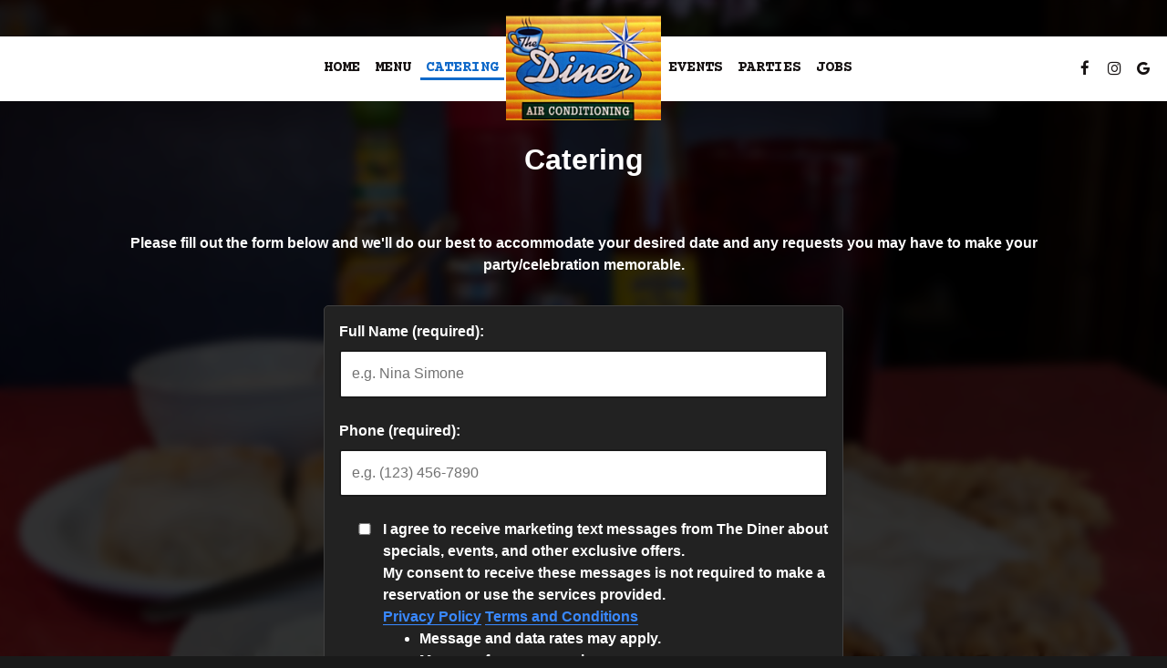

--- FILE ---
content_type: text/html; charset=utf-8
request_url: https://thedinerofnorman.com/norman-downtown-norman-the-diner-catering
body_size: 17599
content:
<!DOCTYPE html>
<html lang="en"><head><!-- Google tag (gtag.js) --><script async="async" src="https://www.googletagmanager.com/gtag/js?id=G-VG24VK2VKT"></script><script>
    window.dataLayer = window.dataLayer || [];
    function gtag(){dataLayer.push(arguments);}
    gtag('set', 'linker', {'domains': ['tmt.spotapps.co','spothopperapp.com']});
    gtag('js', new Date());
    gtag('config', 'G-QL9V4154RR');
    gtag('config', 'G-VG24VK2VKT');
  </script><!-- wcache 2026-01-19 15:03:10.488106Z --><!--
smart_footer: true,
smart_footer_version: 2,
scripting_active: false
--><meta charset="utf-8"/><meta content="IE=edge" http-equiv="X-UA-Compatible"/><meta content="width=device-width, initial-scale=1" name="viewport"/><meta content="" name="description"/><meta content="" name="author"/><meta content="The Diner - Catering" property="og:title"/><meta content="website" property="og:type"/><meta content="http://thedinerofnorman.com/norman-downtown-norman-the-diner-catering" property="og:url"/><meta content="The Diner is the latest in a long tradition of chili parlors and diners that have been operating continuously in our Main Street building for over 100 years. Owner Bonnie Amspacher is the fo..." property="og:description"/><meta content="https://static.spotapps.co/website_images/ab_websites/93919_website_v1/social_share.jpg" property="og:image"/><meta content="The Diner image" property="og:image:alt"/><meta content="image/png" property="og:image:type"/><meta content="100527530046196" property="fb:app_id"/><meta content="summary_large_image" name="twitter:card"/><meta content="The Diner - Catering" name="twitter:title"/><meta content="The Diner is the latest in a long tradition of chili parlors and diners that have been operating continuously in our Main Street building for over 100 years. Owner Bonnie Amspacher is the fo..." name="twitter:description"/><meta content="https://static.spotapps.co/website_images/ab_websites/93919_website_v1/social_share.jpg" name="twitter:image"/><title>The Diner - Catering</title><script>document.cookie='resolution='+Math.max(screen.width,screen.height)+("devicePixelRatio" in window ? ","+devicePixelRatio : ",1")+'; path=/';</script><link href="https://static.spotapps.co/website_images/ab_websites/93919_website_v1/favicons/apple-touch-icon.png" rel="apple-touch-icon" sizes="180x180"/><link href="https://static.spotapps.co/website_images/ab_websites/93919_website_v1/favicons/favicon-32x32.png" rel="icon" sizes="32x32" type="image/png"/><link href="https://static.spotapps.co/website_images/ab_websites/93919_website_v1/favicons/favicon-16x16.png" rel="icon" sizes="16x16" type="image/png"/><link href="https://static.spotapps.co/website_images/ab_websites/93919_website_v1/favicons/site.webmanifest" rel="manifest"/><link color="#5bbad5" href="https://static.spotapps.co/website_images/ab_websites/93919_website_v1/favicons/safari-pinned-tab.svg" rel="mask-icon"/><link href="https://static.spotapps.co/website_images/ab_websites/93919_website_v1/favicons/favicon.ico" rel="shortcut icon"/><meta content="#da532c" name="msapplication-TileColor"/><meta content="https://static.spotapps.co/website_images/ab_websites/93919_website_v1/favicons/browserconfig.xml" name="msapplication-config"/><meta content="#ffffff" name="theme-color"/><link href="https://static.spotapps.co/web/thedinerofnorman--com/lib/bootstrap/css/bootstrap.min.css" rel="stylesheet"/><link href="https://static.spotapps.co/web/thedinerofnorman--com/lib/custom-scrollbar/jquery.mCustomScrollbar.css" rel="stylesheet"/><link href="https://static.spotapps.co/web/thedinerofnorman--com/lib/font-awesome-4.7.0/css/font-awesome.min.css" rel="stylesheet"/><link href="https://static.spotapps.co/web/thedinerofnorman--com/lib/hover_css/css/hover-min.css" rel="stylesheet"/><link href="https://static.spotapps.co/web/thedinerofnorman--com/lib/owlcarousel/owl.carousel.min.css" rel="stylesheet"/><link href="https://static.spotapps.co/web/thedinerofnorman--com/lib/owlcarousel/owl.theme.default.min.css" rel="stylesheet"/><link href="https://static.spotapps.co/web-lib/leaflet/leaflet@1.3.1/dist/leaflet.css" rel="stylesheet"/><link href="https://static.spotapps.co/web/thedinerofnorman--com/css/style.css?version2" id="mainCSS" rel="stylesheet"/><link href="https://static.spotapps.co/web/thedinerofnorman--com/css/bottom_navigation_v1.css?v1756719893" rel="stylesheet"/><link href="css/custom.css?v1756719893&domain=thedinerofnorman.com" rel="stylesheet"/><link href="https://static.spotapps.co/web/thedinerofnorman--com/lib/icons_font/css/social_icons.css" rel="stylesheet"/><!--[if IE 7]><link rel="stylesheet" href="lib/icons_font/css/social_icons-ie7.css"><![endif]--><link href="https://static.spotapps.co/web/thedinerofnorman--com/lib/twitter_x_font_icon/css/twitter_x.css" rel="stylesheet"/><!--[if IE 7]><link rel="stylesheet" href="lib/twitter_x_font_icon/css/twitter_x-ie7.css"><![endif]--><style>

      html {
        height: auto;
        min-height: 100%;
      }
      .tmt-page.party-background.drink-menu {
        background-color: #ebebeb;
                  background-color: #1a1a1a; 
              }
              .tmt-page.party-background.drink-menu {
          background-image: url('//static.spotapps.co/spots/5d/6571c4df624a22ac594a24c17d38c2/wide_medium');
        }
        .tmt-page.party-background.drink-menu:before {
          display: block;
                      -webkit-backdrop-filter: blur(5px);
            backdrop-filter: blur(5px);
                    background-color: rgba(255,255,255,0.8);
                      background-color: rgba(0,0,0,0.8); 
           
        }
        .tmt-page.party-background.drink-menu>div:first-child:before {
          display: none;
        }
      
    </style><script src="https://static.spotapps.co/websites/lib/lazysizes/lazysizes.min.js" async=""></script><script>
function ga_check(){
  return true;
}
</script><script>
function universal_ga(action, type, category, ev_action, label){
  if(typeof ga === 'function')
  {
    if(!(action && label))
      ga(action, type, category)
    else
      ga(action, type, category, ev_action, label)
  }

  if(typeof gtag === 'function')
  {
    if(!(action && label))
    {
      hash = category
      ev_label = hash["eventLabel"]
      var splits = ev_label.match(/.{1,100}/g) ?? [];
      delete(hash["eventLabel"])

      if(splits.length <= 1)
        hash["eventLabel"] = ev_label
      else
      {
        for (let i = 0; i < splits.length; i++) {
          var key = "eventLabel_"+i
          hash[key] = splits[i]
        }
      }
      console.log(hash)
      gtag("event", hash["eventCategory"], hash);
    }
    else
    {
      var hash = {
        eventCategory: category,
        eventAction: ev_action
      }

      var splits = label.match(/.{1,100}/g) ?? [];
      if(splits.length <= 1)
        hash["eventLabel"] = label
      else
      {
        for (let i = 0; i < splits.length; i++) {
          var key = "eventLabel_"+i
          hash[key] = splits[i]
        }
      }
      gtag("event", hash["eventCategory"], hash);
    }
  }
}
</script><script>    function getPromotionUrlParams(){
      var params_str = sessionStorage.getItem('shUrlParams');
      if (params_str != null){
        return JSON.parse(params_str);
      }else{
        return {};
      }
    }

    function getPromotionSourceDetails(){
        var params_str = localStorage.getItem('promotionSourceDetails');
        if (params_str != null){
          return JSON.parse(params_str);
        }else{
          return {};
        }
    }

    function getLastEmailVisitInDays(){
      var promotionSourceDetails = getPromotionSourceDetails();
      if (!promotionSourceDetails['last_visit_email'] ){
        return null;
      }
      return Math.floor((new Date() - new Date(promotionSourceDetails['last_visit_email'])) / (1000 * 60 * 60 * 24));
    }

    function getLastSocialVisitInDays(){
      var promotionSourceDetails = getPromotionSourceDetails();
      if (!promotionSourceDetails['last_visit_social'] ){
        return null;
      }
      return Math.floor((new Date() - new Date(promotionSourceDetails['last_visit_social'])) / (1000 * 60 * 60 * 24));
    }

    var shUrlParams = getPromotionUrlParams();
    var promotionSourceDetails = getPromotionSourceDetails();

    new URL(document.location).searchParams.forEach(function(value, paramName){

     shUrlParams[paramName] = value;

     if (paramName == 'source' && value =='social' ){
       promotionSourceDetails['last_visit_social'] = new Date();
       localStorage.setItem('promotionSourceDetails', JSON.stringify(promotionSourceDetails));
     }

     if (paramName == 'source' && value =='email' ){
       promotionSourceDetails['last_visit_email'] = new Date();
       localStorage.setItem('promotionSourceDetails', JSON.stringify(promotionSourceDetails));
     }

    });

    sessionStorage.setItem('shUrlParams', JSON.stringify(shUrlParams))
</script></head><body class="drink-menu party party-background catering catering-tmt-page tmt-page" id="tmtPage"><div><header style="background-color:#000000;"><style>

.nav-v8 .nav-tab:nth-child(n+5) {
  -webkit-box-ordinal-group: 3;
  order: 3;
}

.navbar.nav-v6.nav-v8 .desktop-navigation .header-logo {
  top: 0px;
}


.navbar.nav-v6.nav-v8.nav-scroll .desktop-navigation .header-logo {
  top: 0px;
}

.navbar.nav-v6 .container {
  padding-top: 10px;
  padding-bottom: 10px;
}
.navbar.nav-v6.nav-scroll .container {
  padding-top: 0px;
  padding-bottom: 0px;
}
.navbar.nav-v6 .header-logo img {
  max-width: 100%;
}

@media (max-width: 767px) {
  /* DO NOT change mobile nav height on page scroll */
  .navbar.nav-v6 .navbar-header,
  .navbar.nav-v6.nav-scroll .navbar-header {
    padding-top: 10px;
    padding-bottom: 10px;
  }
  .navbar.nav-v6.nav-v8 .socialnav,
  .navbar.nav-v6.nav-v8.nav-scroll .socialnav {
    margin-top: 10px;
  }
  .navbar.nav-v6 .container,
  .navbar.nav-v6.nav-scroll .container {
    padding-top: 0;
    padding-bottom: 0;
  }
  .navbar.nav-v6 .header-logo,
  .navbar.nav-v6.nav-scroll .header-logo {
    height: 70px;
  }
  .navbar.nav-v6 .header-logo img {
    max-height: 100%;
  }
  .navbar.nav-v6.nav-scroll .header-logo img {
    max-width: 100%;
  }
  /* HOME page CHANGE mobile nav height on page scroll */
  /* Remove body.home-page from below code if there should be mobile nav height change on ALL pages */
  body.home-page .navbar.nav-v6 .navbar-header {
    padding-top: 10px;
    padding-bottom: 10px;
  }
  body.home-page .navbar.nav-v6.nav-scroll .navbar-header{
    padding-top: 0px;
    padding-bottom: 0px;
  }
  body.home-page .navbar.nav-v6.nav-v8 .socialnav {
    margin-top: 10px;
  }
  body.home-page .navbar.nav-v6.nav-v8.nav-scroll .socialnav {
    margin-top: 0px;
  }
  body.home-page .navbar.nav-v6 .container{
    padding-top: 0;
    padding-bottom: 0;
  }
  body.home-page .navbar.nav-v6.nav-scroll .container {
    padding-top: 0;
    padding-bottom: 0;
  }
  body.home-page .navbar.nav-v6 .header-logo {
    height: 70px;
  }
  body.home-page .navbar.nav-v6.nav-scroll .header-logo {
    height: 50px;
  }
  body.home-page .navbar.nav-v6 .header-logo img {
    max-height: 100%;
    max-width: 100%;
  }
  body.home-page .navbar.nav-v6.nav-scroll .header-logo img {
    max-width: 80%;
  }
}


.navbar-regular .navbar-collapse.collapse.in {
  background-color: transparent;
  width: 100%;
}
.navbar.nav-v6 .navbar-tabs {
    background-color: #fff;
    -webkit-box-shadow: 0px 4px 4px 0px rgba(0,0,0,0);
    -moz-box-shadow: 0px 4px 4px 0px rgba(0,0,0,0);
    box-shadow: 0px 4px 4px 0px rgba(0,0,0,0);
}
.navbar.nav-v6.nav-scroll .navbar-tabs {
    background-color: #fff;
    -webkit-box-shadow: 0px 4px 4px 0px rgba(0,0,0,0.2);
    -moz-box-shadow: 0px 4px 4px 0px rgba(0,0,0,0.2);
    box-shadow: 0px 4px 4px 0px rgba(0,0,0,0.2);
}
.drink-menu .navbar.nav-v6 .navbar-tabs {
  background-color: #fff;
  -webkit-box-shadow: 0px 4px 4px 0px rgba(0,0,0,0);
  -moz-box-shadow: 0px 4px 4px 0px rgba(0,0,0,0);
  box-shadow: 0px 4px 4px 0px rgba(0,0,0,0);
}
.drink-menu .navbar.nav-v6.nav-scroll .navbar-tabs {
  background-color: #fff;
  -webkit-box-shadow: 0px 4px 4px 0px rgba(0,0,0,0.2);
  -moz-box-shadow: 0px 4px 4px 0px rgba(0,0,0,0.2);
  box-shadow: 0px 4px 4px 0px rgba(0,0,0,0.2);
}
li.drop-down-link .sub-menu {
  background-color: #fff;
  color: #161212;
  }
.nav-scroll li.drop-down-link .sub-menu {
  background-color: #fff;
  color: #161212;
}
.drink-menu li.drop-down-link .sub-menu {
  background-color: #fff;
  color: #161212;
}
.drink-menu .nav-scroll li.drop-down-link .sub-menu {
  background-color: #fff;
  color: #161212;
}
li.drop-down-link .sub-menu a,
li.drop-down-link div.drop-down {
  color: #161212;
}
.nav-scroll li.drop-down-link .sub-menu a,
.nav-scroll li.drop-down-link div.drop-down {
  color: #161212;
}
.drink-menu li.drop-down-link .sub-menu a,
.drink-menu li.drop-down-link div.drop-down {
  color: #161212;
}
.drink-menu .nav-scroll li.drop-down-link .sub-menu a,
.drink-menu .nav-scroll li.drop-down-link div.drop-down {
  color: #161212;
}

.navbar-regular.nav-v6 .navbar-nav>li>a,
.navbar-regular.nav-v6 .navbar-nav>li>a:hover,
.navbar-regular.nav-v6 .navbar-nav>.active>a,
.navbar-regular.nav-v6 .navbar-nav>.active>a:focus,
.navbar-regular.nav-v6 .navbar-nav>.active>a:hover{
  border: none;
  background-color: transparent;
  color: #0F69C9;
}
.navbar-regular.nav-v6 .navbar-nav>li>a {
  color: #161212;
}
.drink-menu .navbar.nav-v6 .navbar-nav>li>a {
  color: #161212;
}
.drink-menu .navbar-regular.nav-v6 .navbar-nav>li>a:hover,
.drink-menu .navbar-regular.nav-v6 .navbar-nav>.active>a,
.drink-menu .navbar-regular.nav-v6 .navbar-nav>.active>a:focus,
.drink-menu .navbar-regular.nav-v6 .navbar-nav>.active>a:hover {
  color: #0F69C9;
}

li.drop-down-link .sub-menu a:hover,
li.drop-down-link .sub-menu a:focus {
  color: #0F69C9;
}
.drink-menu li.drop-down-link .sub-menu a:hover,
.drink-menu li.drop-down-link .sub-menu a:focus {
  color: #0F69C9;
}

.drink-menu .navbar.nav-v7 .navbar-nav>li>a {
  color: #161212;
}

.navbar-regular.nav-v6 .navbar-toggle .icon-bar {
  background-color: #161212;
}
.drink-menu .navbar-regular.nav-v6 .navbar-toggle .icon-bar {
  background-color: #161212;
}
.navbar-regular.nav-v6 [aria-expanded="true"].navbar-toggle .icon-bar {
  background-color: #0F69C9;
}
.drink-menu .navbar-regular.nav-v6 [aria-expanded="true"].navbar-toggle .icon-bar {
  background-color: #0F69C9;
}
.navbar-regular.nav-v6.nav-scroll .navbar-nav>li>a,
.navbar-regular.nav-v6.nav-scroll .navbar-nav>li>a:hover,
.navbar-regular.nav-v6.nav-scroll .navbar-nav>.active>a,
.navbar-regular.nav-v6.nav-scroll .navbar-nav>.active>a:focus,
.navbar-regular.nav-v6.nav-scroll .navbar-nav>.active>a:hover {
  border: none;
  color: #0F69C9;
}
.navbar-regular.nav-v6.nav-scroll .navbar-nav>li>a {
  color: #161212;
}
.drink-menu .navbar.nav-v6.nav-scroll .navbar-nav>li>a {
  border: none;
  color: #161212;
}
.drink-menu .navbar-regular.nav-v6.nav-scroll .navbar-nav>li>a:hover,
.drink-menu .navbar-regular.nav-v6.nav-scroll .navbar-nav>.active>a,
.drink-menu .navbar-regular.nav-v6.nav-scroll .navbar-nav>.active>a:focus,
.drink-menu .navbar-regular.nav-v6.nav-scroll .navbar-nav>.active>a:hover {
  color: #0F69C9;
}

.nav-scroll li.drop-down-link .sub-menu a:hover,
.nav-scroll li.drop-down-link .sub-menu a:focus {
  color: #0F69C9;
}
.drink-menu .nav-scroll li.drop-down-link .sub-menu a:hover,
.drink-menu .nav-scroll li.drop-down-link .sub-menu a:focus {
  color: #0F69C9;
}

.navbar-regular.nav-v6.nav-scroll .navbar-toggle .icon-bar {
  background-color: #161212;
}
.drink-menu .navbar-regular.nav-v6.nav-scroll .navbar-toggle .icon-bar {
  background-color: #161212;
}
.navbar-regular.nav-v6.nav-scroll [aria-expanded="true"].navbar-toggle .icon-bar {
  background-color: #0F69C9;
}
.drink-menu .navbar-regular.nav-v6.nav-scroll [aria-expanded="true"].navbar-toggle .icon-bar {
  background-color: #0F69C9;
}
.navbar.nav-v6 .header-logo-text{
  color: #161212;
}
.navbar.nav-v6.nav-scroll .header-logo-text{
  color: #161212;
}
.navbar.nav-v6 .social-icon{
  color: #161212;
}
.navbar.nav-v6.nav-scroll .social-icon{
  color: #161212;
}
.navbar.nav-v6 .social-square .contact-icon:hover {
  color: #161212;
  background-color: #0F69C9;
}
.navbar.nav-v6.nav-scroll .social-square .contact-icon:hover {
  color: #161212;
  background-color: #0F69C9;
}

.drink-menu .navbar.nav-v6 .header-logo-text{
  color: #161212;
}
.drink-menu .navbar.nav-v6.nav-scroll .header-logo-text{
  color: #161212;
}
.drink-menu .navbar.nav-v6 .social-icon{
  color: #161212;
}
.drink-menu .navbar.nav-v6.nav-scroll .social-icon{
  color: #161212;
}
.drink-menu .navbar.nav-v6 .social-square .contact-icon:hover {
  color: #161212;
  background-color: #0F69C9;
}
.drink-menu .navbar.nav-v6.nav-scroll .social-square .contact-icon:hover {
  color: #161212;
  background-color: #0F69C9;
}
.navbar.nav-v6 .navbar-tabs {
  border-bottom: 1px solid transparent;
}
.navbar.nav-v6.nav-scroll .navbar-tabs {
  border-bottom: 1px solid transparent;
}
.drink-menu .navbar.nav-v6 .navbar-tabs {
  border-bottom: 1px solid transparent;
}
.drink-menu .navbar.nav-v6.nav-scroll .navbar-tabs {
  border-bottom: 1px solid transparent;
}
@media (max-width: 767px) {
  .navbar.nav-v6 {
      background-color: #fff;
      -webkit-box-shadow: 0px 4px 4px 0px rgba(0,0,0,0);
      -moz-box-shadow: 0px 4px 4px 0px rgba(0,0,0,0);
      box-shadow: 0px 4px 4px 0px rgba(0,0,0,0);
  }
  .navbar.nav-v6.nav-scroll {
      background-color: #fff;
      -webkit-box-shadow: 0px 4px 4px 0px rgba(0,0,0,0.2);
      -moz-box-shadow: 0px 4px 4px 0px rgba(0,0,0,0.2);
      box-shadow: 0px 4px 4px 0px rgba(0,0,0,0.2);
  }
  .drink-menu .navbar.nav-v6 {
    background-color: #fff;
    -webkit-box-shadow: 0px 4px 4px 0px rgba(0,0,0,0);
    -moz-box-shadow: 0px 4px 4px 0px rgba(0,0,0,0);
    box-shadow: 0px 4px 4px 0px rgba(0,0,0,0);
  }
  .drink-menu .navbar.nav-v6.nav-scroll {
    background-color: #fff;
    -webkit-box-shadow: 0px 4px 4px 0px rgba(0,0,0,0.2);
    -moz-box-shadow: 0px 4px 4px 0px rgba(0,0,0,0.2);
    box-shadow: 0px 4px 4px 0px rgba(0,0,0,0.2);
  }
  .navbar.nav-v6 .container,
  .navbar.nav-v6.nav-scroll .container,
  .drink-menu .navbar.nav-v6 .container,
  .drink-menu .navbar.nav-v6.nav-scroll .container {
    border-bottom: none;
  }
  .navbar.nav-v6 .navbar-header {
    border-bottom: 1px solid transparent;
  }
  .navbar.nav-v6.nav-scroll .navbar-header {
    border-bottom: 1px solid transparent;
  }
  .drink-menu .navbar.nav-v6 .navbar-header {
    border-bottom: 1px solid transparent;
  }
  .drink-menu .navbar.nav-v6.nav-scroll .navbar-header {
    border-bottom: 1spx solid transparent;
  }
  li.drop-down-link .sub-menu,
  .drink-menu li.drop-down-link .sub-menu {
    background-color: transparent;
  }
  .nav-scroll li.drop-down-link .sub-menu,
  .drink-menu .nav-scroll li.drop-down-link .sub-menu {
    background-color: transparent;
  }
    .navbar-regular.nav-v6 .navbar-nav>li>a:hover,
  .navbar-regular.nav-v6 .navbar-nav>.active>a,
  .navbar-regular.nav-v6 .navbar-nav>.active>a:focus,
  .navbar-regular.nav-v6 .navbar-nav>.active>a:hover{
    background-color: #0F69C9;
    color: #161212;
  }
  .navbar-regular.nav-v6.nav-scroll .navbar-nav>li>a:hover,
  .navbar-regular.nav-v6.nav-scroll .navbar-nav>.active>a,
  .navbar-regular.nav-v6.nav-scroll .navbar-nav>.active>a:focus,
  .navbar-regular.nav-v6.nav-scroll .navbar-nav>.active>a:hover{
    background-color: #0F69C9;
    color: #161212;
  }
  .drink-menu .navbar-regular.nav-v6 .navbar-nav>li>a:hover,
  .drink-menu .navbar-regular.nav-v6 .navbar-nav>.active>a,
  .drink-menu .navbar-regular.nav-v6 .navbar-nav>.active>a:focus,
  .drink-menu .navbar-regular.nav-v6 .navbar-nav>.active>a:hover{
    background-color: #0F69C9;
    color: #161212;
  }
  .drink-menu .navbar-regular.nav-v6.nav-scroll .navbar-nav>li>a:hover,
  .drink-menu .navbar-regular.nav-v6.nav-scroll .navbar-nav>.active>a,
  .drink-menu .navbar-regular.nav-v6.nav-scroll .navbar-nav>.active>a:focus,
  .drink-menu .navbar-regular.nav-v6.nav-scroll .navbar-nav>.active>a:hover{
    background-color: #0F69C9;
    color: #161212;
  }

  .navbar-regular.nav-v6 li.drop-down-link.active .drop-down .fa.fa-angle-up {
    color: #0F69C9;
  }
  .navbar-regular.nav-v6.nav-scroll li.drop-down-link.active .drop-down .fa.fa-angle-up {
    color: #0F69C9;
  }
  .drink-menu .navbar-regular.nav-v6 li.drop-down-link.active .drop-down .fa.fa-angle-up {
    color: #0F69C9;
  }
  .drink-menu .navbar-regular.nav-v6.nav-scroll li.drop-down-link.active .drop-down .fa.fa-angle-up {
    color: #0F69C9;
  }
}
</style><!-- nav --><nav class="navbar nav-v4 nav-v6 nav-v7 nav-v8 nav-top navbar-regular navbar-fixed-top" id="navbar" role="navigation"><div class="visuallyhidden" id="skip"><a href="#content">Skip to Main Content</a></div><div class="desktop-navigation"><div class="navbar-tabs"><div class="container"><div class="navbar-content"><ul class="nav navbar-nav"><li class="logo-holder"><div class="header-logo logo-top"><img alt="The Diner logo top - Homepage" class="img-responsive logo-top logo-image" role="link" src="https://static.spotapps.co/website_images/ab_websites/93919_website_v1/logo.png" tabindex="0"/></div><div class="header-logo logo-scroll"><img alt="The Diner logo scroll - Homepage" class="img-responsive logo-scroll logo-image" role="link" src="https://static.spotapps.co/website_images/ab_websites/93919_website_v1/logo.png" tabindex="0"/></div></li><li class="nav-tab"><a class="" href="/" id="home_link" target="_self">
                        
                      Home
                                          </a></li><li class="nav-tab nav-menu-page"><a class="" href="/norman-downtown-norman-the-diner-food-menu" id="/Norman-Downtown-Norman-The-Diner-food-menu_link" target="_self">
                        
                      Menu
                                          </a></li><li class="nav-tab active nav-catering-link"><a class="link-catering-sh" href="/norman-downtown-norman-the-diner-catering#" id="/Norman-Downtown-Norman-The-Diner-catering#_link" target="_self">
                        
                      Catering
                                          </a></li><li class="nav-tab"><a class="" href="/norman-downtown-norman-the-diner-events" id="/Norman-Downtown-Norman-The-Diner-events_link" target="_self">
                        
                      Events
                                          </a></li><li class="nav-tab nav-parties-link"><a class="link-parties-sh" href="/norman-downtown-norman-the-diner-party#" id="/Norman-Downtown-Norman-The-Diner-party#_link" target="_self">
                        
                      Parties
                                          </a></li><li class="nav-tab nav-jobs-link"><a class="link-jobs-sh" href="https://tmt.spotapps.co/job-listings?spot_id=93919&callback_url=http://thedinerofnorman.com/norman-downtown-norman-the-diner-catering#" id="https://tmt.spotapps.co/job-listings?spot_id=93919&callback_url=http://thedinerofnorman.com/norman-downtown-norman-the-diner-catering#_link" target="_self">
                        
                      Jobs
                                          </a></li></ul><ul class="socialnav"><li class="social-links social-icons-holder social-square"><a class="pull-left contact-icon" href="https://www.facebook.com/100527530046196" target="_blank"><i class="social-icon fa fa-facebook"></i><span>Facebook page</span></a></li><li class="social-links social-icons-holder social-square"><a class="pull-left contact-icon" href="https://www.instagram.com/thenormandiner" target="_blank"><i class="social-icon fa fa-instagram"></i><span>Instagram page</span></a></li><li class="social-links social-icons-holder social-square"><a class="pull-left contact-icon" href="https://www.google.com/search?q=the+diner+213+East+Main+Street&sca_esv=599405545&rlz=1C1YTUH_enRS1087RS1087&ei=zemoZbbWHZjsi-gP-piY8As&ved=0ahUKEwj28K7MyuaDAxUY9gIHHXoMBr4Q4dUDCBA&uact=5&oq=the+diner+213+East+Main+Street&gs_lp=[base64]&sclient=gws-wiz-serp#lrd=0x87b269d92d60aa2b:0xa2fe7098e6b3ed6c,1,,,," target="_blank"><i aria-hidden="true" class="social-icon fa fa-google"></i><span>Google page</span></a></li></ul></div></div></div></div><div class="mobile-navigation"><div class="container"><a class="header-logo logo-top" href="/#"><img alt="The Diner logo top - Homepage" class="img-responsive logo-top" src="https://static.spotapps.co/website_images/ab_websites/93919_website_v1/logo.png"/></a><a class="header-logo logo-scroll" href="/"><img alt="The Diner logo scroll - Homepage" class="img-responsive logo-scroll" src="https://static.spotapps.co/website_images/ab_websites/93919_website_v1/logo.png"/></a><ul class="socialnav"><li class="social-links social-icons-holder social-square"><a class="pull-left contact-icon" href="https://www.facebook.com/100527530046196" target="_blank"><i class="social-icon fa fa-facebook"></i><span>Facebook page</span></a></li><li class="social-links social-icons-holder social-square"><a class="pull-left contact-icon" href="https://www.instagram.com/thenormandiner" target="_blank"><i class="social-icon fa fa-instagram"></i><span>Instagram page</span></a></li><li class="social-links social-icons-holder social-square"><a class="pull-left contact-icon" href="https://www.google.com/search?q=the+diner+213+East+Main+Street&sca_esv=599405545&rlz=1C1YTUH_enRS1087RS1087&ei=zemoZbbWHZjsi-gP-piY8As&ved=0ahUKEwj28K7MyuaDAxUY9gIHHXoMBr4Q4dUDCBA&uact=5&oq=the+diner+213+East+Main+Street&gs_lp=[base64]&sclient=gws-wiz-serp#lrd=0x87b269d92d60aa2b:0xa2fe7098e6b3ed6c,1,,,," target="_blank"><i aria-hidden="true" class="social-icon fa fa-google"></i><span>Google page</span></a></li></ul><div class="navbar-header"><button class="navbar-toggle" data-target="#navbar-collapse-1" data-toggle="collapse" type="button"><span class="sr-only">Toggle navigation</span><span class="icon-bar"></span><span class="icon-bar"></span><span class="icon-bar"></span></button></div><div class="collapse navbar-collapse" id="navbar-collapse-1"><ul class="nav navbar-nav navbar-right"><li class=" "><a class="" href="/" id="mobile_home_link" target="_self">
                      Home
                      
                  </a></li><li class=" nav-menu-page"><a class="" href="/norman-downtown-norman-the-diner-food-menu" id="mobile_/Norman-Downtown-Norman-The-Diner-food-menu_link" target="_self">
                      Menu
                      
                  </a></li><li class="active nav-catering-link"><a class="link-catering-sh" href="/norman-downtown-norman-the-diner-catering#" id="mobile_/Norman-Downtown-Norman-The-Diner-catering#_link" target="_self">
                      Catering
                      
                  </a></li><li class=" "><a class="" href="/norman-downtown-norman-the-diner-events" id="mobile_/Norman-Downtown-Norman-The-Diner-events_link" target="_self">
                      Events
                      
                  </a></li><li class=" nav-parties-link"><a class="link-parties-sh" href="/norman-downtown-norman-the-diner-party#" id="mobile_/Norman-Downtown-Norman-The-Diner-party#_link" target="_self">
                      Parties
                      
                  </a></li><li class=" nav-jobs-link"><a class="link-jobs-sh" href="https://tmt.spotapps.co/job-listings?spot_id=93919&callback_url=http://thedinerofnorman.com/norman-downtown-norman-the-diner-catering#" id="mobile_https://tmt.spotapps.co/job-listings?spot_id=93919&callback_url=http://thedinerofnorman.com/norman-downtown-norman-the-diner-catering#_link" target="_self">
                      Jobs
                      
                  </a></li></ul></div></div></div></nav></header><main id="content" role="main"><article><div class="pagecontent"><div class="tabs-container"><div class="scrolling"><h1 style="display: none;">Catering</h1><div class="tmt-iframe-holder"><div class="custom-loader loader-1" id="loader"></div><iframe allowfullscreen="allowfullscreen" class="tmt-iframe hide-iframe" frameborder="0" height="100%" id="pageIframe" onload="iframeTMTpageInit()" scrolling="no" src="//tmt.spotapps.co/catering?spot_id=93919" title="Catering" width="100%"></iframe></div></div></div></div></article></main></div><style type="text/css">
    .navbar-fixed-bottom.nav-v1 {
        bottom: -100px;
    }
    .navbar-fixed-bottom.nav-v1 .nav.navbar-nav.navbar-right {
        background-color: #433E3E;
    }
    .navbar-fixed-bottom.nav-v1 .bottom-svg-border path,
    .navbar-fixed-bottom.nav-v1 .bottom-svg-border polygon {
      fill: #000;
    }
    .navbar-fixed-bottom.nav-v1 .bottom-list-item a {
        color: #fff;
    }
    .navbar-fixed-bottom.nav-v1 .bottom-list-item a:hover,
    .navbar-fixed-bottom.nav-v1 .bottom-list-item a:focus {
        color: #F1D023;
    }
</style><nav aria-label="mobile footer" class="navbar-fixed-bottom nav-v1" id="bottom-navbar"><div><ul class="nav navbar-nav navbar-right"><li class="bottom-list-item "><a class="bottom-link " href="/norman-downtown-norman-the-diner-party" id="bottom_link_5" target="_self">
                        Parties                    </a></li><li class="bottom-list-item "><a class="bottom-link " href="/norman-downtown-norman-the-diner-catering" id="bottom_link_6" target="_self">
                        Catering                    </a></li><li class="bottom-list-item "><a class="bottom-link " href="https://tmt.spotapps.co/job-listings?spot_id=93919&callback_url=http://thedinerofnorman.com/norman-downtown-norman-the-diner-catering" id="bottom_link_7" target="_self">
                        Jobs                    </a></li></ul></div></nav><script src="https://static.spotapps.co/web/thedinerofnorman--com/lib/jquery/jquery.min.js"></script><script src="https://static.spotapps.co/web/thedinerofnorman--com/lib/bootstrap/js/bootstrap.min.js"></script><script src="https://static.spotapps.co/web/thedinerofnorman--com/js/tmt_script.js"></script><script>

	$("#bottom_link_5").on("click", function(){
		if (ga_check())
			universal_ga('send', 'event', 'Button', 'Click', 'Private Party');
	});
	$("#bottom_link_6").on("click", function(){
		if (ga_check())
			universal_ga('send', 'event', 'Button', 'Click', 'Catering');
	});
	$("#bottom_link_7").on("click", function(){
		if (ga_check())
			universal_ga('send', 'event', 'Button', 'Click', 'Jobs');
	});
  $('.header-logo, .nav-v2-home-btn').click(function(event) {
    if ( window.location.pathname == '/' || window.location.pathname == '/index.php') {
      event.preventDefault();
      var windowScrollTop = $(window).scrollTop();
      if(windowScrollTop > 150) {
        $('html, body').animate({scrollTop: 0}, 750);
      }
    }
  });

$(".banner-section a.banner-pin").click(function(e) {
    // target element id
    var id = $(this).attr('href');

    // target element
    var section = $(id);
    if (section.length === 0) {
        return;
    }

    // prevent standard hash navigation (avoid blinking in IE)
    e.preventDefault();

    // top position relative to the document
    var pos = section.offset().top - 100 + 10;

    // animated top scrolling
    $('body, html').animate({scrollTop: pos}, 750);
});

$(document).ready(function() {
  var navHeight = $('nav.navbar').height();
  $('html').css("scroll-padding-top", navHeight);
});

var called_v8_scroll = false;

$(document).on('scroll', function (e) {
    if($(document).scrollTop() > 0) {
      $('.navbar.nav-v7').addClass('nav-scroll');
      $('.navbar.nav-v7').removeClass('nav-top');
      if (2 !=2 && 2 == 2) {
        if(!called_v8_scroll) {
          setTimeout(function(){
            setHelperTabWidth();
            called_v8_scroll = true;
          }, 300);
        }
      }
    }else {
      $('.navbar.nav-v7').removeClass('nav-scroll');
      $('.navbar.nav-v7').addClass('nav-top');
      if (2 != 2 && 2 == 2) {
        $('#hidden_tab_r').width(0);
        $('#hidden_tab_l').width(0);
        $('.navbar-nav li.nav-tab').first().css('margin-left', '0px');
        $('.navbar-nav li.nav-tab').last().css('margin-right', '0px');
        called_v8_scroll = false;
      }
    }
});

$(function() {
  setDropDownMenuWidth();

  function setDropDownMenuWidth() {
    var tabs_list = $('.navbar-tabs .navbar-nav');

    $(tabs_list).find('li.drop-down-link').each(function() {
      var sub_menu_width = $(this).outerWidth(true);
      if (sub_menu_width < 100) {
        sub_menu_width = 100;
      }
      $(this).find('.sub-menu').css('width', sub_menu_width+'px');
    });
  }

  $( window ).resize(function() {
    setDropDownMenuWidth();
  });
  $( window ).load(function() {
    setDropDownMenuWidth();
  });

});



$( '.drop-down-link .drop-down' ).click(function(event) {
  event.preventDefault();
  event.stopPropagation();

  var drop_down = $(this).closest('.drop-down-link');
  var drop_down_a = $(this);

  if($(drop_down_a).attr("aria-expanded") == "true") { 
    $(drop_down_a).attr("aria-expanded",false)
  } else { 
    $(drop_down_a).attr("aria-expanded",true)
  }

  
  var sub_menu = $(this).closest('.drop-down-link').find( '.sub-menu' );

  if ( $(sub_menu).is( ':hidden' ) ) {
    $(sub_menu).slideDown();
    $(drop_down).addClass('active');
  } else {
    $(sub_menu).slideUp();
    $(drop_down).removeClass('active');
  }
});

//// Set width for corresponding helper tab or margin for first or last nav tab depending on calculeted width sum of left and right tabs
function setHelperTabWidth() {
  var nav_tab_width;
  var tabs_left_width = 0;
  var tabs_right_width = 0;

  var full_nav_tab_width;
  var full_tabs_left_width = 0;
  var full_tabs_right_width = 0;

  $('li.nav-tab').each(function( index, element ) {

    nav_tab_width = $(element).find('a').width();
    full_nav_tab_width = $(element).outerWidth(true);

    if (!($(element).hasClass('helper-tab'))) {
      if (index<3) {
        tabs_left_width += nav_tab_width;
        full_tabs_left_width += full_nav_tab_width;
      } else {
        tabs_right_width += nav_tab_width;
        full_tabs_right_width += full_nav_tab_width;
      }
    } else {
      if(index == 0) {
        full_tabs_left_width += full_nav_tab_width;
      } else {
        full_tabs_right_width += full_nav_tab_width;
      }
    }

  });

  var tabs_width_differance = tabs_left_width - tabs_right_width;
  var helper_value = Math.abs(tabs_width_differance);
  var full_tabs_width_differance = full_tabs_left_width - full_tabs_right_width;

  // if sum of left tabs width is smaller than rigth tabs width tabs_width_differance is negative set margin left for first tab
  if (full_tabs_width_differance != 0) {
    if (tabs_width_differance < 0) {
      $('.navbar-nav li.nav-tab').first().css('margin-left', helper_value+'px');
    } else {
      $('.navbar-nav li.nav-tab').last().css('margin-right', helper_value+'px');
    }
  }
  
}

$(function() {
  setNavTabsWidth();

  function setNavTabsWidth() {
    var container_width = $('.navbar-tabs .container').outerWidth();
    var social_icons_width = $('.navbar-tabs .socialnav').outerWidth(true);
    var reduced_tabs_width = container_width - (2 * social_icons_width) -10;

    $('.navbar-tabs .navbar-content').width(reduced_tabs_width);

    // helper value set in case logo is centered and tabs width sum on the left and on the right are not the same
    if (2 == 2) {
      setTimeout(function(){
        setHelperTabWidth();
        $('.navbar.nav-v8 .desktop-navigation .navbar-nav').css('opacity', '1');
      }, 300);

    }
  }

  $( window ).resize(function() {
      setNavTabsWidth();
  }); 

});

$('.logo-holder .logo-image').click(function(event) {
  if ( window.location.pathname == '/' || window.location.pathname == '/index.php') {
    var windowScrollToTop = $(window).scrollTop();
    if(windowScrollToTop > 150) {
      $('html, body').animate({scrollTop: 0}, 750);
    }
  } else {
      window.location = "/";
  }
});
    setTimeout(function(){
        $('.navbar-fixed-bottom.nav-v1').addClass('show-bottom-nav'); triggerShowFooterEvents();
    }, 4000);
</script><script>

  var spot_id = 93919;
  var sh_generic_form_params=JSON.parse('{"generic_contact_form_active":true,"texting_permissions_active":true,"title":"Contact us","instructions":"Please fill out the form and we will be in touch.","reasons":["To host a special event","To get a special event catered","To reserve a table","To apply for a job","Other Questions"],"custom_hours":"","hours":"","active_tmt_cta_links":{"cta_private_party":"https://thedinerofnorman.com/-party","cta_catering":"https://thedinerofnorman.com/-catering","cta_reservations":null,"cta_jobs":"https://tmt.spotapps.co/job-listings?spot_id=93919"},"label_for_texting_permission":"I’d like to get texts about specials, events, and other exclusive offers and announcements not available to general public"}');

  if (false){
    console.log("Check SpotHopper configuration. Probably there is no 'WEBSITE::DOMAIN_NAME' key for your website");
  }

  if (navigator.userAgent.match(/iPhone/i)
     || navigator.userAgent.match(/iPad/i)
     || navigator.userAgent.match(/iPod/i)){
    $(document).ready(function(){
          document.body.className += " " + "webkit-mobile-body";
    });
  }

  var promotion_url_param_domain = getPromotionUrlParams()['domain'];
  if ( promotion_url_param_domain && ( new URL(document.location).host == 'localhost:4000' || new URL(document.location).host == 'wcache.spotapps.co' ||  new URL(document.location).host == 'website-editor.spotapps.co' || new URL(document.location).host == 'website-editor-staging.spotapps.co' || new URL(document.location).host == 'wcache-staging.spotapps.co')){
    $("a[href^='/']").each(function(){
      if (this.href.indexOf('domain=') == -1){
        var sh_internal_url = new URL(this.href);
        sh_internal_url.searchParams.set("domain", promotion_url_param_domain);
        this.href = sh_internal_url.toString();
      }
    })
  }


  function cta_link_matches_href(href, url){
    var domain = 'thedinerofnorman.com';
    if(typeof url === 'undefined'){
      return false;
    }
    var partsOfURL = url.split(domain);
    if (partsOfURL.length != 2){
      return href == url;
    }else{
      var urlPath = partsOfURL[1];
      if (urlPath.substring(0,1) == "/"){
        urlPath = urlPath.substring(1,urlPath.length);
      }
      return href.indexOf(urlPath, domain.length + href.indexOf(domain)-1) !== -1;
    }
  }

  var all_cta_links = [{"id":852536,"spot_id":93919,"url":"https://thedinerofnorman.com/-catering","cta_link_type":"catering","created_at":"2023-12-21T19:25:00+00:00","updated_at":"2025-09-01T10:31:21+00:00","made_of_food":false,"link_name":"Catering","target":null,"website_footer_label":"Catering","position":4},{"id":852537,"spot_id":93919,"url":"https://thedinerofnorman.com/-party","cta_link_type":"private_parties","created_at":"2023-12-21T19:25:00+00:00","updated_at":"2025-09-01T10:31:21+00:00","made_of_food":false,"link_name":"Private Parties","target":null,"website_footer_label":"Parties","position":3},{"id":892508,"spot_id":93919,"url":"https://thedinerofnorman.com/-food-menu","cta_link_type":"food_menu","created_at":"2024-02-28T17:04:36+00:00","updated_at":"2025-09-01T10:31:21+00:00","made_of_food":false,"link_name":""},{"id":892509,"spot_id":93919,"url":"https://thedinerofnorman.com/-events","cta_link_type":"events","created_at":"2024-02-28T17:05:13+00:00","updated_at":"2025-09-01T10:31:21+00:00","made_of_food":false,"link_name":""},{"id":1566147,"spot_id":93919,"url":"https://tmt.spotapps.co/job-listings?spot_id=93919","cta_link_type":"job_listing","created_at":"2025-09-01T10:31:32+00:00","updated_at":null,"made_of_food":false,"link_name":"Job Listing","target":null,"website_footer_label":"Jobs","position":2}];

  function find_cta_link(href) {
    for (var i=0; i< all_cta_links.length; i++){
      var cta_link = all_cta_links[i];
      if ( cta_link_matches_href(href, cta_link.url)){
        return cta_link;
      }
    }
  }

  function find_cta_links(href) {
    var cta_links = []
    for (var i=0; i< all_cta_links.length; i++){
      var cta_link = all_cta_links[i];
      if ( cta_link_matches_href(href, cta_link.url)){
        cta_links.push(cta_link);
      }
    }
    return cta_links;
  }


  function get_current_page_cta_link_types(){
    var types = [];
    var cta_links = find_cta_links(document.location.href);
    for (var i=0; i<cta_links.length; i++){
      types.push(cta_links[i].cta_link_type);
    }
    return types;
  }


  function is_food_menu_page(){
    var cta_link_types = get_current_page_cta_link_types();
    for (var i=0; i<cta_link_types.length; i++){
      if ('food_menu' == cta_link_types[i])
        return true;
    }
    return false;
  }


  function get_form_cat_from_cta(){
    var cta_link = find_cta_link(document.location.href);
    if (cta_link == null) {
        return null;
    }
    if (cta_link.cta_link_type == 'private_parties'){
        return 'private_party';
    }else if (cta_link.cta_link_type == 'reservations'){
        return 'reservation';
    }else if (cta_link.cta_link_type == 'catering'){
        return 'catering';
    }else if (cta_link.cta_link_type == 'job_listing'){
        return 'job_listings';
    }else if (cta_link.cta_link_type == 'gift_cards'){
          return 'gift_cards';
    }
    return null;
  }

  function element_has_events_defined(elem){
    if ($._data(elem, "events") === undefined){
      return false;
    }
    return true;
  }

  function create_ga_events_for_cta_clicks(){
    if (typeof $ === 'function'){

      var cta_link_of_the_page = find_cta_link(location.href);


      $("a").each(function(index, elem){
        var href = $(elem).attr('href');

        if (href  === undefined ){
           return;
        }

        if (href.substring(0,4) == 'tel:'){
          if (!element_has_events_defined(elem)){  // not footer links
            $(elem).on("click", function(){
                universal_ga('send', 'event', {
                  eventCategory: 'Button',
                  eventAction: 'Click',
                  eventLabel: 'Phone',
                  transport: 'beacon'
                });
             });

             if (cta_link_of_the_page){
                $(elem).on("click", function(){
                    universal_ga('send', 'event', {
                      eventCategory: 'Button',
                      eventAction: 'Click',
                      eventLabel: cta_link_of_the_page.cta_link_type +  ' page phone',
                      transport: 'beacon'
                    });
                 });
             }
          } else {
             if (cta_link_of_the_page){
               $(elem).on("click", function(){
                   universal_ga('send', 'event', {
                        eventCategory: 'Button',
                        eventAction: 'Click',
                        eventLabel: cta_link_of_the_page.cta_link_type +  ' page phone footer',
                        transport: 'beacon'
                   });
               });
             }
          }


        }else{
          var cta_link = find_cta_link(href);
          if (elem.className != null && elem.className.indexOf("bottom-link") > -1){
            // console.log("bottom link detected");
          }else{
            if (cta_link != null){
              $(elem).on("click", function(){
                universal_ga('send', 'event', {
                        eventCategory: 'Website Link',
                        eventAction: 'Click',
                        eventLabel: cta_link.cta_link_type,
                        transport: 'beacon'
                  });
              });
            }
          }
        }


      });
    }
  }

  if (typeof angular === "undefined") {
    create_ga_events_for_cta_clicks();
  } else {
    angular.element(document).ready(function () {
      create_ga_events_for_cta_clicks();
    });
  }


  function triggerShowFooterEvents(){
    if (window.screen.availWidth < 768){
        universal_ga('send', 'event', {
                eventCategory: 'Mobile Footer',
                eventAction: 'View',
                eventLabel: '',
                transport: 'beacon'
          });
    }
  }




  ////////////
  function smartFooterV2()
  {
    var list= document.getElementsByClassName("bottom-list-item");
    if (!list) return;

    if (document.getElementById("bottom-navbar") == null){
      return;
    }

    var bottomNav = document.querySelector('#bottom-navbar .navbar-nav');
    var footerLinkPaddingLeft = $('#bottom-navbar .navbar-nav li a').css('padding-left');
    var footerLinkPaddingRight = $('#bottom-navbar .navbar-nav li a').css('padding-right');

    bottomNav.innerHTML = '';
    var linksWithPosition = all_cta_links.filter(e => e.position != null && e.position >= 0);
    linksWithPosition.sort(function(a,b) {
      return a.position - b.position;
    });

    var footerLinkStyle = (footerLinkPaddingLeft == '0px' || footerLinkPaddingRight == '0px' ? 'style="padding-left: 8px; padding-right: 8px;"' : '');

    linksWithPosition.forEach((e, i) => {
        var target = e.target || getUrlTarget(e.url);
        bottomNav.insertAdjacentHTML('beforeend',
        `<li class="bottom-list-item" style="white-space: nowrap;width: auto;"><a ${footerLinkStyle} class="bottom-link smart-footer-link" data-type="${e.cta_link_type}" data-position="${i}" target="${target}" href="${e.url}">${e.website_footer_label}</a></li>`);
    })

    var intervalCount = 0
    var interval = setInterval(() => {
      if(intervalCount == 50){
        clearInterval(interval);
      }
      removeOverflowingFooterLinks();
      intervalCount ++;
    }, 200);

    $('.smart-footer-link').on("click", function(){
          if (typeof shUrlParams !== "undefined" && shUrlParams['source'] === undefined){
                    shUrlParams['source'] = 'footer';
                    sessionStorage.setItem('shUrlParams', JSON.stringify(shUrlParams));
          }

          var visibleLinks = $('.smart-footer-link').map(function (e) {
              return $(this).data('type');
          }).toArray().join(',');

          universal_ga('send', 'event', {
                  eventCategory: 'Button',
                  eventAction: 'Click_footer_2',
                  eventLabel: "type:" + $(this).data('type') + "|position:" + $(this).data('position') + "|visible:" + visibleLinks,
                  transport: 'beacon'
            });
    });
  }

  function removeOverflowingFooterLinks(){
    var bottomNavLinks = document.querySelectorAll('#bottom-navbar .navbar-nav li');
    var width_sum = 0;

    bottomNavLinks.forEach(e => {
      width_sum += e.getBoundingClientRect().width;
      if ((width_sum) > window.innerWidth) {
        console.log(`%cLink %c${e.textContent} %cdeleted couldn't fit screen`,"color: #fff;background: #202124;", "background: red;color: #fff", "color: #fff;background: #202124;");
        e.remove();
      }
    });
  }

  function getUrlTarget(url){
    if(url.startsWith('tel')){
      return '_self';
    }
    if(url.startsWith('/') || url.includes('tmt.spotapps.co') || url.includes(window.location.host)){
      return '_self';
    }
    return '_blank';
  }

  function npb()
    {
    	var list= document.getElementsByClassName("bottom-list-item");
    	if (!list) return;

      if (document.getElementById("bottom-navbar") == null){
        return;
      }

      var url = ""
    	for (var i=0; i < all_cta_links.length; i++)
    	{
    		if (all_cta_links[i].cta_link_type == "order"){
          url = all_cta_links[i].url;
        }
    	}

    	if ( url == ""){
        return;
      }

    	for (i=0; i < list.length; i++)
    	{
    		console.log(cta_link_matches_href(list[i].firstChild.href, url));
    		if (cta_link_matches_href(list[i].firstChild.href,url))  return;

    	};

    	var item = list[list.length-1]
    	document.getElementById("bottom-navbar").getElementsByClassName("nav navbar-nav")[0].appendChild(item.cloneNode(true));
    	var width_sum = 0;
    	for (i=0; i < list.length; i++) {
    		width_sum += list[i].getBoundingClientRect().width;
    	}

    	var item = list[list.length-1]
    	if ((width_sum - 10) > window.innerWidth) { item.parentNode.removeChild(item); console.log("link deleted couldn't fit screen"); return; }

    	item.firstChild.text = "Order";
    	item.firstChild.href = url;
    	item.firstChild.id = "bottom_link_" + list.length;

      $(item.firstChild).on("click", function(){

          if (typeof shUrlParams !== "undefined" && shUrlParams['source'] === undefined){
                    shUrlParams['source'] = 'footer';
                    sessionStorage.setItem('shUrlParams', JSON.stringify(shUrlParams));
                  }

          universal_ga('send', 'event', {
                  eventCategory: 'Button',
                  eventAction: 'Click',
                  eventLabel: 'Plan B-2 Order',
                  transport: 'beacon'
            });
      });


    }

function activateSmartFooter(){
    var smart_footer_active = true;
    var smart_footer_version = 2
    if(window.location.hash == '#smartFooterV2=enabled'){
      smartFooterV2();
      return;
    }
    if (smart_footer_active){
      if(smart_footer_version == 2 ){
          smartFooterV2();
       }else {
          npb();
       }
    }
  }

  activateSmartFooter();

  var corona_config_str = '{"id":107746,"spot_id":93919,"promote_deliveries":true,"promote_pick_up":true,"promote_gift_cards":true,"promote_private_parties":true,"promote_catering":true,"promote_reservations":true,"promote_happy_hour":true,"promote_events":true,"promote_walk_ins":true,"instructions_on_food_page":false,"food_page_instruction_text":"To place a delivery or curbside pick-up order, please call:","food_page_instruction_phone":"4053296642","created_at":"2023-12-21T19:23:24+00:00","updated_at":"2024-03-07T17:20:34+00:00","food_page_button_color":null,"food_page_button_text_color":null,"food_page_link_color":null,"food_page_text_color":null,"wine_and_beer_to_go_license":false,"all_alcoholic_to_go_lincense":false,"current_operating_status":"Offering To Go and Dine-in with Full Capacity","contact_tracing_active":false,"contact_tracing_text":"In cooperation with health guidelines for contact tracing, please fill out the form below.","contact_tracing_address_required":false,"collapse_all":false,"deliveries_priority_value":1,"pick_ups_priority_value":1,"reservations_priority_value":1,"private_parties_priority_value":4,"catering_priority_value":4,"gift_cards_priority_value":1,"jobs_priority_value":4,"food_and_drinks_priority_value":3,"specials_priority_value":3,"national_days_priority_value":3,"holidays_priority_value":3,"sports_priority_value":3,"walk_ins_priority_value":3,"collecting_emails_priority_value":3,"collecting_phone_numbers_priority_value":3,"growing_social_media_followers_priority_value":3,"increasing_revenue_vs_saving_time_priority_value":3,"events_priority_value":3,"shopping_cart_type":"TMT","shopping_cart_active":false}';
  var corona_config =  corona_config_str != '' ?  JSON.parse('{"id":107746,"spot_id":93919,"promote_deliveries":true,"promote_pick_up":true,"promote_gift_cards":true,"promote_private_parties":true,"promote_catering":true,"promote_reservations":true,"promote_happy_hour":true,"promote_events":true,"promote_walk_ins":true,"instructions_on_food_page":false,"food_page_instruction_text":"To place a delivery or curbside pick-up order, please call:","food_page_instruction_phone":"4053296642","created_at":"2023-12-21T19:23:24+00:00","updated_at":"2024-03-07T17:20:34+00:00","food_page_button_color":null,"food_page_button_text_color":null,"food_page_link_color":null,"food_page_text_color":null,"wine_and_beer_to_go_license":false,"all_alcoholic_to_go_lincense":false,"current_operating_status":"Offering To Go and Dine-in with Full Capacity","contact_tracing_active":false,"contact_tracing_text":"In cooperation with health guidelines for contact tracing, please fill out the form below.","contact_tracing_address_required":false,"collapse_all":false,"deliveries_priority_value":1,"pick_ups_priority_value":1,"reservations_priority_value":1,"private_parties_priority_value":4,"catering_priority_value":4,"gift_cards_priority_value":1,"jobs_priority_value":4,"food_and_drinks_priority_value":3,"specials_priority_value":3,"national_days_priority_value":3,"holidays_priority_value":3,"sports_priority_value":3,"walk_ins_priority_value":3,"collecting_emails_priority_value":3,"collecting_phone_numbers_priority_value":3,"growing_social_media_followers_priority_value":3,"increasing_revenue_vs_saving_time_priority_value":3,"events_priority_value":3,"shopping_cart_type":"TMT","shopping_cart_active":false}') : null;


  //corona instuctions
  function show_corona_instructions(text, phone, btnText){
    //format to US number
    var match = phone.match(/^(\d{3})(\d{3})(\d{4})$/);

    if(corona_config.shopping_cart_type == "TMT" && corona_config.shopping_cart_active == true) {
        var linkLocation = "https://tmt.spotapps.co/ordering-menu/?spot_id="+corona_config.spot_id+"&images=yes&accordion=true";
        var btnLinkLocation = "https://tmt.spotapps.co/ordering-menu/?spot_id="+corona_config.spot_id+"&images=yes&accordion=true";
    }else {
        var linkLocation = 'tel:+1'+phone+'';
        var btnLinkLocation = 'tel:+1'+ match[1] + '-' + match[2] + '-' + match[3] +''
    }
    var appendPhone = 'tel:+1'+phone+'';
    //inject html content
    if ($('.food-menu-nav').length) {
      //new template
      var pageEl =  $('.food-menu-nav').css('margin','20px auto 10px auto');
      var textColor = rgb2hex($('.section-header').css('color'));
      var linkColor = rgb2hex($('.food-menu-nav-item.active').css('background-color'));
      var fontSize = parseInt($('.food-menu-nav-item').css('font-size'));
      fontSize = fontSize + Math.round(fontSize  * 0.25);

      // var html = '<div id="show-corona-instructions" style="padding:20px;flex: 0 1 100%;" class="text-center"><p style="color:'+textColor+';">'+text+' <a onclick="ga(\'send\', \'event\', \'Button\', \'Click\', \'Corona Instructions Phone\');" style="color:'+linkColor+';"href="tel:+1'+phone+'">'+ match[1] + '-' + match[2] + '-' + match[3] +'</a></p><a onclick="ga(\'send\', \'event\', \'Button\', \'Click\', \'Corona Instructions Phone\');" style="font-size:'+fontSize+'px" class="food-menu-nav-item custom-temp-btn hvr-fade active" href="tel:+1'+phone+'">'+btnText+'</a></div>';
      var html = '<div id="show-corona-instructions" style="padding:20px;flex: 0 1 100%;" class="text-center"><p style="color:'+textColor+';">'+text+' <a onclick="ga(\'send\', \'event\', \'Button\', \'Click\', \'Corona Instructions Phone\');this.href=\'' + appendPhone + '\';" style="text-decoration: underline;color:'+textColor+';" href="/call-us/'+phone+'">'+ match[1] + '-' + match[2] + '-' + match[3] +'</a></p><a onclick="ga(\'send\', \'event\', \'Button\', \'Click\', \'Corona Instructions Phone\');" style="display: inline-block !important;font-size:'+fontSize+'px" class="food-menu-nav-item custom-temp-btn hvr-fade active" href="'+btnLinkLocation +'">'+btnText+'</a></div>';

    }else {
      //old template
      var pageEl = $('.tabnav');
      var textColor = rgb2hex($('.menu-item-name-traditional').css('color'));
      var linkColor = rgb2hex($('.style-traditional .tabnav .nav>li.active>a').css('color'));

      var linkTextColor = getContrast50(linkColor);
      var fontSize = parseInt($('.menu-item-name-traditional').css('font-size'));
      fontSize = fontSize + Math.round(fontSize  * 0.25);
      var textTransform = $('.style-traditional .tabnav .nav>li>a').css('text-transform');

      // var html = '<div id="show-corona-instructions" style="padding:20px;flex: 0 1 100%;" class="text-center"><p style="color:'+textColor+';margin-bottom:20px;">'+text+' <a onclick="ga(\'send\', \'event\', \'Button\', \'Click\', \'Corona Instructions Phone\');" style="color:'+linkColor+';"href="tel:+1'+phone+'">'+ match[1] + '-' + match[2] + '-' + match[3] +'</a></p><a onclick="ga(\'send\', \'event\', \'Button\', \'Click\', \'Corona Instructions Phone\');" style="margin: 20px auto; padding: 10px 50px 10px 30px; cursor: pointer; background-color: '+linkColor+'; background: '+linkColor+'; text-decoration: none; color: '+textColor+'; border: 2px solid '+linkColor+';font-size:'+fontSize+'px;text-transform: '+textTransform+'" href="tel:+1'+phone+'">'+btnText+'</a></div>';
      var html = '<div id="show-corona-instructions" style="padding:20px;flex: 0 1 100%;" class="text-center"><p style="color:'+textColor+';margin-bottom:20px;">'+text+' <a onclick="ga(\'send\', \'event\', \'Button\', \'Click\', \'Corona Instructions Phone\');" style="text-decoration: underline;color:'+textColor+';"href="tel:+1'+phone+'">'+ match[1] + '-' + match[2] + '-' + match[3] +'</a></p><a onclick="ga(\'send\', \'event\', \'Button\', \'Click\', \'Corona Instructions Phone\');" style="margin: 20px auto; padding: 10px 30px 10px 30px; cursor: pointer; background-color: '+linkColor+'; background: '+linkColor+'; text-decoration: none; color: '+linkTextColor+'; border: 2px solid '+linkColor+';font-size:'+fontSize+'px;text-transform: '+textTransform+'" href="'+btnLinkLocation+'">'+btnText+'</a></div>';

    }
     //html content
    pageEl.prepend(html);
  }

  function rgb2hex(rgb) {
    if(typeof rgb !== "undefined"){
      rgbColor = rgb.match(/^rgb\((\d+),\s*(\d+),\s*(\d+)\)$/);
      if (!rgbColor) {
        rgba = rgb.match(/^rgba?\((\d+),\s*(\d+),\s*(\d+)(,\s*\d+\.*\d+)?\)$/);
        return "#" + hex(rgba[1]) + hex(rgba[2]) + hex(rgba[3]);
      }
      function hex(x) {
          return ("0" + parseInt(x).toString(16)).slice(-2);
      }
      return "#" + hex(rgbColor[1]) + hex(rgbColor[2]) + hex(rgbColor[3]);
    }
    return rgb;
  }

  function getContrast50(hexcolor){
    return (parseInt(hexcolor, 16) > 0xffffff/2) ? '#000':'#fff';
  }

  function show_corona_sidebar_instructions(text, phone){
    //format to US number
    var match = phone.match(/^(\d{3})(\d{3})(\d{4})$/);
    var divWidth = 230;
    var top = 50;
    var linkSize = '1.6em';
    var pSize = $('p').css('font-size');
    var appendPhone = 'tel:+1'+phone+'';

    if ($(window).width() < 1600)
      var top = 30;
    if ($(window).width() < 1200){
      var divWidth = 180;
      var linkSize = '1.4em';
      var pSize ='1.1em';
    }

    if($('.food-menu-nav').length){ //new template
      var textColor = $('.food-menu-nav-item.active').css('color');
      var linkColor = $('.food-menu-nav-item.active').css('background-color');

      var linkTextColor = $('.food-menu-nav-item.active').css('color');
      var parent = $('.food-menu-page');
    }
    else { //old template
      var textColor = $('.menu-item-name-traditional').css('color');
      var linkColor = $('.style-traditional .tabnav .nav>li.active>a').css('color');
      var parent = $('.food-menu').length ? $('.food-menu') : $('.drink-menu');
      var linkTextColor = getContrast50(linkColor);
    }

    // $(parent).append('<div id="corona-instructions-sidebar" style="display:none;position:fixed;width:'+divWidth+'px;top:'+top+'vh;right:0;background-color:'+linkColor+';padding:15px;text-align:center;color:'+textColor+';text-transform:uppercase;"><p style="margin:0 0 5px;font-size:'+pSize+';">'+text+'</p><i class="fa fa-phone" aria-hidden="true"></i> <a onclick="ga(\'send\', \'event\', \'Button\', \'Click\', \'Food Page Side Element Phone\');"  style="font-size:'+linkSize+';color:'+textColor+';" href="tel:+1'+phone+'">'+ match[1] + '-' + match[2] + '-' + match[3] +'</a></div>');
    $(parent).append('<div id="corona-instructions-sidebar" style="display:none;position:fixed;width:'+divWidth+'px;top:'+top+'vh;right:0;background-color:'+linkColor+';padding:15px;text-align:center;color:'+linkTextColor+';text-transform:uppercase;"><p style="margin:0 0 5px;font-size:'+pSize+';">'+text+'</p><i class="fa fa-phone" aria-hidden="true"></i> <a onclick="ga(\'send\', \'event\', \'Button\', \'Click\', \'Food Page Side Element Phone\');this.href=\'' + appendPhone + '\';"  style="font-size:'+linkSize+';color:'+linkTextColor+';" href="/call-us/'+phone+'">'+ match[1] + '-' + match[2] + '-' + match[3] +'</a></div>');

    //check if resolution is bigger than tablet resolution
/*  if ($(window).width() > 991) {
      //detect scroll
      window.onscroll = function (e) {
      if ($(window).scrollTop() == 0) {
          $('#corona-instructions-sidebar').hide();
        }else {
          $('#corona-instructions-sidebar').show();
        }
      }
    } */
  }

  function check_corona_config(config){
    console.log(config)
    if (config) {
      if (config.instructions_on_food_page && config.food_page_instruction_text && config.food_page_instruction_phone) {
        if (!config.promote_deliveries && config.promote_pick_up) {
          var btnText = 'Call For Pick Up';
        }
        if (config.promote_deliveries && !config.promote_pick_up) {
          var btnText = 'Call For Delivery';
        }
        if (config.promote_deliveries && config.promote_pick_up) {
          var btnText = 'Call For Pick Up Or Delivery';
        }

        if(typeof btnText !== "undefined"){ // check if pick up or delivery are true
          if(config.shopping_cart_type == "TMT" && config.shopping_cart_active == true) {
                var btnText = 'ORDER NOW';
                    if($('.food-menu-nav').length){ //new template
                      var textColor = rgb2hex($('.section-header').css('color'));
                      var linkColor = rgb2hex($('.food-menu-nav-item.active').css('background-color'));
                      var fontSize = parseInt($('.food-menu-nav-item').css('font-size'));
                      fontSize = fontSize + Math.round(fontSize  * 0.25);
                    }
                    else { //old template
                        var textColor = rgb2hex($('.menu-item-name-traditional').css('color'));
                        var linkColor = rgb2hex($('.style-traditional .tabnav .nav>li.active>a').css('color'));

                        var linkTextColor = getContrast50(linkColor);
                        var fontSize = parseInt($('.menu-item-name-traditional').css('font-size'));
                        fontSize = fontSize + Math.round(fontSize  * 0.25);
                    }
                show_corona_instructions('For online orders, use our own <a style="text-decoration:underline;color: '+textColor+';" href="https://tmt.spotapps.co/ordering-menu/?spot_id='+config.spot_id+'&images=yes&accordion=true#"> commission free ordering platform! </a> or call:', config.food_page_instruction_phone, btnText);
                show_corona_sidebar_instructions(btnText, config.food_page_instruction_phone);
            } else {
                show_corona_instructions(config.food_page_instruction_text, config.food_page_instruction_phone, btnText);
                show_corona_sidebar_instructions(btnText, config.food_page_instruction_phone);
            }

        }
      }
    }
  }


  if (is_food_menu_page() && !window.location.search.includes("contactless=true")){
    $( document ).ready(function() {
       setTimeout(function(){
        check_corona_config(corona_config);
       }, 300);
    });
  }



  function isPhone(phone){
      var regex = /^(\+\d{1,2}\s?)?\(?\d{3}\)?[\s.-]?\d{3}[\s.-]?\d{4}$/;
      return regex.test(phone);
  }

  function sendEmail_MT (input_id) {
    const $loader = $("[data-id=newsletter-widget-2] .sph-loading-img");

    const $step = {
      form: $("[data-id=newsletter-widget-2] .sph-email-form"),
      message: $("[data-id=newsletter-widget-2] .sph-response-message"),
    }

    const $field = {
      email: $("[data-id=newsletter-widget-2] #sph-newsletter-input-" + input_id),
      phone: $("[data-id=newsletter-widget-2] #sph-newsletter-phone-" + input_id),
      consent: $("[data-id=newsletter-widget-2] #sph-newsletter-checkbox-phone-" + input_id),
    };

    const $error = {
      email: $("[data-id=newsletter-widget-2] #sph-newsletter-email-error-" + input_id),
      phone: $("[data-id=newsletter-widget-2] #sph-newsletter-phone-error-" + input_id),
    };

    if ($field.email.val().trim() === "") {
        $error.email
          .html("This field is required")
          .show();
    }
    else if (!isEmail($field.email.val().trim())) {
      $error.email
        .html("Please use the format “email@example.com”")
        .show();
    } else {
      $error.email
        .html("")
        .hide();
    }

    if ($field.consent.is(':checked') && $field.phone.val().trim() === "") {
      $error.phone
        .html("This field is required")
        .show();
    } else if ($field.phone.val().trim().length > 0 && !isPhone($field.phone.val().trim())) {
      $error.phone
        .html("The phone number must contain 10 digits")
        .show();
    } else {
      $error.phone
        .html("")
        .hide();
    }

    const errorField = $step.form.find('.sh-form-error:visible');

    if (errorField.length > 0) {
      const input = errorField.first().next();

      document.activeElement.blur();

      setTimeout(() => {
        input.focus();
      }, 160)

      return;
    }

    $loader
      .show()
      .prev()
      .hide();

    $.ajax({
      method: "POST",
      url: "https://www.spothopperapp.com/api/spots/93919/contacts/add_with_texting_permission",
      crossDomain: true,
      dataType: 'json',
      data: {
        email: $field.email.val().trim(),
        phone: $field.phone.val().trim(),
        texting_permission: $field.consent.is(':checked'),
      },
      success: function (data) {
        afterRequestSubmission(data);
      },
      error: function () {
        afterRequestSubmission("Something went wrong. Please try again later.");
      }
    });

    function afterRequestSubmission (data) {
      $step.form.hide();

      $step.message
        .html(data)
        .show()
        .trigger('focus');
    }
  }
</script><script>function addPromotionParamsToTMTLinks()
{
    if (sessionStorage.getItem('shUrlParams')) {
        let shParams = JSON.parse(sessionStorage.getItem('shUrlParams'));
        if (!Object.keys(shParams).length)
            return;
        if(!shParams.source)
            return;
        $('a').each(function () {
            if (this.href.includes('tmt.spotapps.co')) {
                if(this.href.includes('&source=') || this.href.includes('&destination=') || this.href.includes('&promotion='))
                    return;

                this.href = this.href + '&source=' + shParams.source;
                if(shParams.destination)
                    this.href = this.href + '&destination=' + shParams.destination;
                if(shParams.promotion)
                    this.href = this.href + '&promotion=' + shParams.promotion;
                if(shParams.fb_post_id)
                    this.href = this.href + '&fb_post_id=' + shParams.fb_post_id;
                if(shParams.email_post_id)
                    this.href = this.href + '&email_post_id=' + shParams.email_post_id;
            }
        })
    }
}
setTimeout(function() {
  addPromotionParamsToTMTLinks();
  addFooterToSourceParam();
},600)

function addFooterToSourceParam()
{
    $('.bottom-link').each(function (){
        if(shouldAddSourceParam(this.href))
          this.href = this.href + '&source=footer';
    })
    $('#sh-multiple-links-content-holder a').each(function (){
       if(shouldAddSourceParam(this.href))
          this.href = this.href + '&source=footer';
    })
}
function shouldAddSourceParam(link){
  if (link.includes('tmt.spotapps.co') && !link.includes('&source=')){
    return true;
  }
  return false;
}
</script><script type="text/javascript" src="https://static.spotapps.co/slideshow_and_video_control_buttons_mt_plugin_v2.js"></script><script>
;(async () => {
if (typeof window.focusTrap === 'undefined') {
    await getScript('https://unpkg.com/tabbable/dist/index.umd.js');
    await getScript('https://unpkg.com/focus-trap/dist/focus-trap.umd.js');
}

document.querySelectorAll('.modal').forEach((element) => {
    const trap = window.focusTrap?.createFocusTrap(element, {
        allowOutsideClick: true,
    });

    $(element).on('shown.bs.modal', () => {
	    trap?.activate();
	});

	$(element).on('hidden.bs.modal', () => {
        trap?.deactivate();
    });
});

async function getScript (source) {
    return new Promise((resolve, reject) => {
        const script = document.createElement('script');
        script.src = source;
        script.async = true;

        script.onload = resolve;
        script.onerror = reject;

        document.head.appendChild(script);
    });
}
})();
</script><script src="https://wcache-plugins.spotapps.co/production/wcpl_bootstrap_ada_fix/wcpl_bootstrap_ada_fix.js"></script><link href="https://wcache-plugins.spotapps.co/production/wcpl_bday_club/wcpl_bday_club.css" rel="stylesheet" media="screen"/><script src="https://wcache-plugins.spotapps.co/production/wcpl_bday_club/wcpl_bday_club.js"></script><link href="https://wcache-plugins.spotapps.co/production/wcpl_website_editor_interpreter/website_interpreter_helper_style.css" rel="stylesheet" media="screen"/><script>var changes_log_array = {};</script><script src="https://wcache-plugins.spotapps.co/production/wcpl_website_editor_interpreter/website_interpreter.js"></script></body></html>

--- FILE ---
content_type: text/css; charset=utf-8
request_url: https://thedinerofnorman.com/css/custom.css?v1756719893&domain=thedinerofnorman.com
body_size: 8903
content:
@import url("//fonts.googleapis.com/css2?family=Courier+Prime:wght@400;700&family=Rubik:wght@400;500&display=swap");
/*
Heading fonts: Courier Prime, monospace
Body fonts: Rubik, sans-serifs
Subheading fonts: Rubik, sans-serif
Navigtion fonts: Courier Prime, monospace
Button fonts: Courier Prime, monospace
*/
/* Wobble Vertical -> animation 3 */
@-webkit-keyframes a-wobble-vertical {
  16.65% {
    -webkit-transform: translateY(8px);
    transform: translateY(8px);
  }
  33.3% {
    -webkit-transform: translateY(-6px);
    transform: translateY(-6px);
  }
  49.95% {
    -webkit-transform: translateY(4px);
    transform: translateY(4px);
  }
  66.6% {
    -webkit-transform: translateY(-2px);
    transform: translateY(-2px);
  }
  83.25% {
    -webkit-transform: translateY(1px);
    transform: translateY(1px);
  }
  100% {
    -webkit-transform: translateY(0);
    transform: translateY(0);
  }
}
@keyframes a-wobble-vertical {
  16.65% {
    -webkit-transform: translateY(8px);
    transform: translateY(8px);
  }
  33.3% {
    -webkit-transform: translateY(-6px);
    transform: translateY(-6px);
  }
  49.95% {
    -webkit-transform: translateY(4px);
    transform: translateY(4px);
  }
  66.6% {
    -webkit-transform: translateY(-2px);
    transform: translateY(-2px);
  }
  83.25% {
    -webkit-transform: translateY(1px);
    transform: translateY(1px);
  }
  100% {
    -webkit-transform: translateY(0);
    transform: translateY(0);
  }
}
/* Custom style */
body {
  font-family: "Rubik", sans-serifs;
}

h1, h2, h3, h4, h5, h6 {
  font-family: "Courier Prime", monospace;
}

p {
  font-weight: 400;
}

/* NAV_V8 navigation with centered logo */
.navbar-regular.nav-v8 .navbar-nav > li > a,
.nav-v8 li.drop-down-link div.drop-down {
  font-family: "Courier Prime", monospace;
  font-weight: 700;
  text-transform: uppercase;
}

.navbar.nav-v8 .social-square .contact-icon:hover i {
  color: #fff;
}

.nav-v8 .navbar-tabs {
  margin-top: 40px;
}

.nav-v8 .nav-tab {
  -webkit-box-flex: 0;
      -ms-flex-positive: 0;
          flex-grow: 0;
  -ms-flex-negative: 1;
      flex-shrink: 1;
  -ms-flex-preferred-size: auto;
      flex-basis: auto;
}

.navbar.nav-v8 .navbar-nav > li {
  text-align: center;
}

.nav-v8 .logo-holder {
  -webkit-box-ordinal-group: 2;
  -ms-flex-order: 2;
      order: 2;
}

.navbar.nav-v8 li.nav-tab {
  -webkit-transition: all 0.2s ease;
  transition: all 0.2s ease;
}

.navbar.nav-v8.nav-top .desktop-navigation .navbar-nav {
  opacity: 0;
  -webkit-transition: opacity 0.2s linear 0.3s;
  transition: opacity 0.2s linear 0.3s;
}

.nav-v8 .desktop-navigation .logo-holder {
  -ms-flex-item-align: center;
      align-self: center;
  height: 40px;
  -ms-flex-preferred-size: 180px;
      flex-basis: 180px;
}

.nav-v8.nav-scroll .desktop-navigation .logo-holder {
  -ms-flex-preferred-size: 144px;
      flex-basis: 144px;
}

.navbar.nav-v8 .desktop-navigation .header-logo img {
  top: 50%;
  -webkit-transform: translateY(-50%);
  transform: translateY(-50%);
}

/* END NAV_V8 navigation with centered logo */
.navbar-regular.nav-v6 .navbar-nav > li > a:before {
  content: "";
  position: absolute;
  z-index: 1;
  left: 52%;
  right: 52%;
  -webkit-transition-property: left, right;
  transition-property: left, right;
  -webkit-transition-duration: 0.3s;
  transition-duration: 0.3s;
  -webkit-transition-timing-function: ease-in-out;
  transition-timing-function: ease-in-out;
  bottom: -3px;
  height: 3px;
  background: #0F69C9;
}

.navbar-regular.nav-v6.nav-scroll .navbar-nav > li > a:before {
  background: #0F69C9;
}

.drink-menu .navbar-regular.nav-v6 .navbar-nav > li > a:before {
  background: #0F69C9;
}

.drink-menu .navbar-regular.nav-v6.nav-scroll .navbar-nav > li > a:before {
  background: #0F69C9;
}

.navbar-regular.nav-v6 .navbar-nav > li > a:hover:before,
.navbar-regular.nav-v6 .navbar-nav > li > a:focus:before,
.navbar-regular.nav-v6 .navbar-nav > .active > a:before,
.navbar-regular.nav-v6 .navbar-nav > .active > a:focus:before,
.navbar-regular.nav-v6 .navbar-nav > .active > a:hover:before {
  left: 2px;
  right: 2px;
}

.section-header,
.about-us-v8-content .text-wrapper h1,
.about-us-v7-content .text-wrapper h1,
.about-us-v6-content .text-wrapper h1,
.specials-v3.home-specials h1,
.specials h1,
.events-container h1,
.about-us-page .about-us-s1-content h1,
.custom-modal .newsletter-popup .section-header {
  text-transform: uppercase;
  font-family: "Courier Prime", monospace;
  font-weight: 700;
  font-size: 4em;
}

.about-us-v8-content .text-wrapper h2,
.reviews-v2-wrapper h2,
.tmt-section h2,
.custom_html_2-section h2,
.custom_html_1-section h2,
.map-newsletter h2 {
  font-family: "Rubik", sans-serif;
  text-transform: uppercase;
  font-weight: 500;
  font-size: 1.5em;
}

.custom-temp-btn,
.uk-overlay-panel a.custom-temp-btn,
.on-cover-content .section-wrapper a.custom-temp-btn,
.about-us-v6-wrapper .text-wrapper .text-content .custom-temp-btn,
.about-us-v7-content .text-wrapper .text-content .custom-temp-btn,
.about-us-v8-wrapper .about-us-v8-item a.custom-temp-btn,
.custom-about-us-v8-wrapper.about-us-v8-wrapper .about-us-v8-item a.custom-temp-btn,
.map-newsletter .sph-email-subscription .sph-submit-button,
.custom-modal .newsletter-popup .sph-email-subscription .sph-submit-button,
.addtocalendar.atc-style-blue .atcb-link,
.specials-v3.home-specials div a.custom-temp-btn,
.food-menu-nav .food-menu-nav-item,
.food-menu-v2-wrapper .food-menu-nav .food-menu-nav-item,
.drink-menu-v2-wrapper .food-menu-nav .food-menu-nav-item,
.locations-page .food-menu-nav .food-menu-nav-item,
.locations-page .location-info-item .custom-temp-btn,
.locations-v2-page .items-holder .custom-temp-btn,
.about-us-page .custom-temp-btn,
.about-us-page .about-us-v7-content .text-wrapper .text-content .custom-temp-btn,
.about-us-page .about-us-v8-wrapper .about-us-v8-item a.custom-temp-btn {
  padding: 8px 40px;
  text-transform: uppercase;
  background-color: #0F69C9;
  background: #0F69C9;
  color: #fff;
  border-width: 2px;
  border-style: solid;
  border-color: #0F69C9;
  font-family: "Courier Prime", monospace;
  font-weight: 400;
  font-size: 18px;
  -webkit-box-shadow: none;
          box-shadow: none;
  border-radius: 10px;
  -webkit-transition: all 0.3s ease-in-out;
  transition: all 0.3s ease-in-out;
  line-height: 1.4em;
  display: inline-block;
  position: relative;
  vertical-align: middle;
  -webkit-transform: perspective(1px) translateZ(0);
  transform: perspective(1px) translateZ(0);
  -webkit-box-shadow: 0 0 1px transparent;
          box-shadow: 0 0 1px transparent;
}

.custom-temp-btn:hover,
.custom-temp-btn:focus,
.custom-temp-btn:active,
.uk-overlay-panel a.custom-temp-btn:hover,
.on-cover-content .section-wrapper a.custom-temp-btn:hover,
.about-us-v6-wrapper .text-wrapper .text-content .custom-temp-btn:hover,
.about-us-v7-content .text-wrapper .text-content .custom-temp-btn:hover,
.about-us-v8-wrapper .about-us-v8-item a.custom-temp-btn:hover,
.custom-about-us-v8-wrapper.about-us-v8-wrapper .about-us-v8-item a.custom-temp-btn:hover,
.specials-v3.home-specials div a.custom-temp-btn:hover,
.map-newsletter .sph-email-subscription .sph-submit-button:hover,
.custom-modal .newsletter-popup .sph-email-subscription .sph-submit-button:hover,
.addtocalendar.atc-style-blue .atcb-link:hover,
.tmt-section a.custom-temp-btn:hover,
.food-menu-nav .food-menu-nav-item:hover,
.food-menu-nav .food-menu-nav-item:focus,
.food-menu-nav .food-menu-nav-item.active,
.food-menu-v2-wrapper .food-menu-nav .food-menu-nav-item:hover,
.food-menu-v2-wrapper .food-menu-nav .food-menu-nav-item:focus,
.food-menu-v2-wrapper .food-menu-nav .food-menu-nav-item.active,
.drink-menu-v2-wrapper .food-menu-nav .food-menu-nav-item:hover,
.drink-menu-v2-wrapper .food-menu-nav .food-menu-nav-item:focus,
.drink-menu-v2-wrapper .food-menu-nav .food-menu-nav-item.active,
.locations-page .food-menu-nav .food-menu-nav-item:hover,
.locations-page .food-menu-nav .food-menu-nav-item:focus,
.locations-page .food-menu-nav .food-menu-nav-item.active,
.locations-page .location-info-item .custom-temp-btn:hover,
.locations-page .location-info-item .custom-temp-btn:focus,
.locations-v2-page .items-holder .custom-temp-btn:hover,
.locations-v2-page .items-holder .custom-temp-btn:focus,
.about-us-page .custom-temp-btn:hover,
.about-us-page .about-us-v7-content .text-wrapper .text-content .custom-temp-btn:hover,
.about-us-page .about-us-v8-wrapper .about-us-v8-item a.custom-temp-btn:hover {
  text-decoration: none;
  background-color: #161212;
  background: #161212;
  color: #fff;
  border-width: 2px;
  border-style: solid;
  border-color: #161212;
  opacity: 1;
  -webkit-animation-duration: 0.3s;
  animation-duration: 0.3s;
  -webkit-animation-timing-function: linear;
  animation-timing-function: linear;
  -webkit-animation-iteration-count: 1;
  animation-iteration-count: 1;
  -webkit-animation-name: a-wobble-vertical;
  animation-name: a-wobble-vertical;
  -webkit-animation-duration: 1s;
  animation-duration: 1s;
}

.uk-overlay-panel a.custom-temp-btn {
  background-color: #0F69C9;
  background: #0F69C9;
  color: #fff;
  border-width: 2px;
  border-style: solid;
  border-color: #0F69C9;
}

.uk-overlay-panel a.custom-temp-btn:hover {
  background-color: #F1D023;
  background: #F1D023;
  color: #161212;
  border-width: 2px;
  border-style: solid;
  border-color: #F1D023;
}

.custom-modal .newsletter-popup .sph-email-subscription .sph-submit-button,
.addtocalendar.atc-style-blue .atcb-link {
  overflow-x: hidden;
}

/* Gallery hover initial */
.gallery-hover {
  position: relative;
  overflow: hidden;
  -webkit-transition: all 0.35s ease-in-out;
  transition: all 0.35s ease-in-out;
}
.gallery-hover a {
  color: inherit;
  position: relative;
  overflow: hidden;
}
.gallery-hover a:hover {
  text-decoration: none;
}
.gallery-hover img {
  width: 100%;
  height: 100%;
}
.gallery-hover .info {
  position: absolute;
  top: 0;
  bottom: 0;
  left: 0;
  right: 0;
  display: -webkit-box;
  display: -ms-flexbox;
  display: flex;
  -webkit-box-orient: horizontal;
  -webkit-box-direction: normal;
      -ms-flex-flow: row wrap;
          flex-flow: row wrap;
  -webkit-box-pack: center;
      -ms-flex-pack: center;
          justify-content: center;
  -webkit-box-align: center;
      -ms-flex-align: center;
          align-items: center;
  -ms-flex-line-pack: center;
      align-content: center;
  text-align: center;
  -webkit-backface-visibility: hidden;
  backface-visibility: hidden;
  background: rgba(0, 0, 0, 0.8);
}
.gallery-hover .info h3,
.gallery-hover .info p {
  display: none;
}
.gallery-hover .info h3 {
  margin: 0 auto;
  padding: 5px;
  color: #fff;
  font-size: 1.5em;
}
.gallery-hover .info p {
  position: relative;
  margin: 0 auto;
  padding: 10px 15px;
  line-height: 1.1em;
  color: #fff;
  font-size: 1.3em;
}

/* Gallery hover initial END */
/*HOMEPAGE*/
/* Line borders setup */
.plain-line-border,
.plain-line-border:before {
  height: 12px;
}

.plain-line-border.top-line-border:before,
.plain-line-border.bottom-line-border:before {
  background: #fff !important;
}

.section-wrapper .top-line-border:before,
.section-wrapper .bottom-line-border:before {
  left: 0;
  right: 0;
}

.section-wrapper.animation-element .top-line-border:before,
.section-wrapper.animation-element .bottom-line-border:before,
.animation-element .top-line-border:before,
.animation-element .bottom-line-border:before {
  -webkit-transition-duration: 1s;
  transition-duration: 1s;
  opacity: 0;
}
.section-wrapper.animation-element .top-line-border:before,
.section-wrapper.animation-element .bottom-line-border:before,
.animation-element .top-line-border:before,
.animation-element .bottom-line-border:before {
  left: 52%;
  right: 52%;
  -webkit-transition-property: left, right;
  transition-property: left, right;
  -webkit-transition-timing-function: linear;
  transition-timing-function: linear;
}

.section-wrapper.animation-element.animate .top-line-border:before,
.section-wrapper.animation-element.animate .bottom-line-border:before,
.animation-element.animate .top-line-border:before,
.animation-element.animate .bottom-line-border:before {
  left: 0;
  right: 0;
  opacity: 1;
}

/* END Line borders setup */
/* Slideshow and cover content */
.uk-overlay-background {
  background: rgba(0, 0, 0, 0.5);
}

.on-cover-content .section-wrapper .section-header,
.uk-overlay-panel h1 {
  margin-top: 70px;
  text-transform: uppercase;
  font-family: "Courier Prime", monospace;
  font-weight: 700;
  font-size: 2.9em;
}

.uk-dotnav-contrast > * > * {
  background: transparent;
  border: 1px solid #fff;
  opacity: 0.5;
}

.uk-dotnav-contrast > .uk-active > *,
.uk-dotnav-contrast > * > :focus,
.uk-dotnav-contrast > * > :hover {
  background: #fff;
  border: 1px solid #fff;
  opacity: 1;
  -webkit-transform: scale(1);
  transform: scale(1);
}

.on-cover-content .section-wrapper .buttons-group-holder,
.uk-overlay-panel .buttons-group-holder {
  padding-top: 10px;
}

/* Slideshow and cover content end*/
/*Banner section*/
.banner-section {
  padding: 30px 0;
  background: #0F69C9;
  color: #fff;
}

.banner-section .container {
  text-align: center;
}

.banner-section h1 {
  font-family: "Rubik", sans-serifs;
  font-size: 1.3em;
  text-transform: uppercase;
}

.banner-section .banner-pin {
  color: #F1D023;
  font-size: 1.1em;
}

.banner-section .banner-pin:hover,
.banner-section .banner-pin:focus,
.banner-section .banner-pin.active {
  color: #fff;
}

/*Banner section end*/
/*About us section*/
.about-us-v8-wrapper:before {
  background-position: center center;
}

.about-us-v8-content .text-wrapper h2 {
  margin-top: 10px;
  margin-bottom: 20px;
  color: #000;
}

/*About us section end*/
/*Custom about us section*/
.about-us-v8-wrapper.custom-about-us-v8-wrapper:before {
  background-position: left top;
}

.custom-about-us-v8-wrapper .about-us-v8-content .text-wrapper h2 {
  color: #161212;
}

/*Custom about us section end*/
/*Custom html 1 section*/
.custom_html_1-section {
  background-image: url("https://static.spotapps.co/website_images/ab_websites/93919_website_v1/quote.jpg");
  background-position: center;
  color: #000;
  background-color: #F1D023;
}

.custom_html_1-section .container,
.custom_html_1-section h1 {
  text-align: center;
}

.custom_html_1-section h1 {
  margin-top: 0;
}

.custom_html_1-section h2 {
  margin: 25px auto;
}

.custom_html_1-section p {
  text-align: center !important;
}

/*Custom html 1 section end*/
/*Custom html 2 section*/
.custom_html_2-section {
  background-image: url("https://static.spotapps.co/website_images/ab_websites/93919_website_v1/custom_html_2_back.jpg");
  background-position: center;
  color: #000;
  background-color: #fff;
}

.custom_html_2-section .container,
.custom_html_2-section h1 {
  text-align: center;
}

.custom_html_2-section h1 {
  margin-top: 0;
}

.custom_html_2-section h2 {
  margin: 25px auto;
}

.custom_html_2-section p {
  text-align: center !important;
}

/*Custom html 2 section end*/
/*TMT section*/
.tmt-section h1 {
  margin-top: 20px;
  margin-bottom: 0;
}

.tmt-section h2 {
  margin-top: 10px;
}

.tmt-section p {
  font-size: 1.3em;
  margin: 20px auto;
}

.tmt-section a.custom-temp-btn {
  margin: 0 5px 20px;
}

.reservations-tmt-section {
  background-position: center;
}

.order-tmt-section {
  background-position: center;
}

.private-parties-tmt-section {
  background-position: center;
}

.catering-tmt-section {
  background-position: center;
}

.jobs-tmt-section {
  background-position: center;
}

/*TMT section end*/
/*Gallery section V4*/
.gallery-v4-wrapper {
  background-color: #3a3a3a;
}

/*Gallery section V4 end*/
.fancybox-skin {
  border-radius: 0;
}

/*Reviews section*/
.reviews-v2-wrapper {
  background-position: center !important;
}

.reviews-v2-wrapper {
  background-attachment: scroll !important;
}

.reviews-v2-wrapper h1 {
  position: relative;
  margin-top: 20px;
  margin-bottom: 0;
  color: #fff;
  z-index: 1;
}

.reviews-v2-wrapper h2 {
  margin-top: 0;
  color: #fff;
}

.reviews-v2-wrapper h3 {
  font-family: "Rubik", sans-serifs;
  text-transform: capitalize;
  margin: 20px auto 15px;
  color: #fff;
}

.reviews-v2-wrapper h3 .fa.fa-star {
  color: #fff;
  font-size: 0.8em;
}

.reviews-v2-wrapper .review-quote {
  color: #F1D023;
  opacity: 1;
}

.reviews-v2-wrapper .review-text {
  padding-top: 0;
}

.reviews-v2-wrapper .review-text p {
  line-height: 1.5em;
}

.owl-theme .owl-dots .owl-dot button {
  background: transparent;
  border: 1px solid #fff;
  opacity: 0.5;
}

.owl-theme .owl-dots .owl-dot.active button,
.owl-theme .owl-dots .owl-dot:hover button {
  background: #fff;
  border: 1px solid #fff;
  opacity: 1;
}

.reviews-v2-wrapper .owl-theme .owl-dots .owl-dot button:focus {
  outline: 1px solid #fff;
  outline-offset: 2px;
}

/*Reviews section end*/
/* Newsletter common option for newsletter sections and popup */
.sph-email-subscription .sph-email-form input::-webkit-input-placeholder {
  -webkit-transition: linear 0.3s;
  transition: linear 0.3s;
  -webkit-transform-origin: 0 50%;
          transform-origin: 0 50%;
}
.sph-email-subscription .sph-email-form input:focus::-webkit-input-placeholder {
  letter-spacing: 20px;
  opacity: 0;
}

/*Newsletter section*/
.map-newsletter {
  border-right: none;
}

.map-newsletter .text-wrapper:before {
  background-color: #fff;
}

.map-newsletter .text-wrapper:before {
  background-position: top left;
}

.map-newsletter .section-header {
  padding-bottom: 15px;
  color: #161212;
}

.map-newsletter h2 {
  color: #000;
}

.map-newsletter .sph-email-subscription h2 {
  margin-bottom: 20px;
  font-family: "Rubik", sans-serifs;
  color: #161212;
  font-weight: 400;
  font-size: 1.3em;
}

.map-newsletter .sph-email-subscription .sph-email-input {
  padding: 8px 40px;
  padding-left: 5px;
  padding-right: 5px;
  background-color: transparent;
  color: #161212;
  border-bottom: 2px solid #161212;
  border-width: 2px;
}

.map-newsletter .sph-email-subscription input::-webkit-input-placeholder {
  color: #161212;
}

.map-newsletter .sph-email-subscription input:-moz-placeholder { /* Firefox 18- */
  color: #161212;
}

.map-newsletter .sph-email-subscription input::-moz-placeholder { /* Firefox 19+ */
  color: #161212;
}

.map-newsletter .sph-email-subscription input:-ms-input-placeholder {
  color: #161212;
}

.map-newsletter .bar {
  top: -8px;
}

.map-newsletter .bar:before,
.map-newsletter .bar:after {
  background: #0F69C9;
}

.googlemap-v3-wrapper .triangle {
  display: none;
}

.sph-response-message {
  color: #161212;
}

.googlemap-v3-wrapper input:-webkit-autofill,
.googlemap-v3-wrapper input:-webkit-autofill:hover,
.googlemap-v3-wrapper input:-webkit-autofill:focus,
.googlemap-v3-wrapper input:-webkit-autofill:active {
  -webkit-text-fill-color: #161212;
  color: #161212 !important;
}

/*Newsletter section end*/
/*Newsletter popup section*/
.custom-modal .modal-content {
  background-color: #fff;
}

.custom-modal .newsletter-popup .section-header {
  color: #161212;
}

.custom-modal .newsletter-popup .sph-email-subscription h2,
.custom-modal .newsletter-popup .sph-email-subscription label h2 {
  font-family: "Rubik", sans-serifs;
  font-size: 1.3em;
  color: #161212;
}

.custom-modal .newsletter-popup .sph-email-subscription .sph-email-input {
  color: #161212;
  border: 1px solid #161212;
  background-color: transparent;
  padding: 9px 5px;
}

.custom-modal .newsletter-popup .sph-email-subscription .sph-email-input::-webkit-input-placeholder {
  color: #161212;
}

.custom-modal .newsletter-popup .sph-email-subscription .sph-email-input:-moz-placeholder { /* Firefox 18- */
  color: #161212;
}

.custom-modal .newsletter-popup .sph-email-subscription .sph-email-input::-moz-placeholder { /* Firefox 19+ */
  color: #161212;
}

.custom-modal .newsletter-popup .sph-email-subscription .sph-email-input:-ms-input-placeholder {
  color: #161212;
}

.custom-modal .newsletter-popup .sph-email-subscription input:-webkit-autofill,
.custom-modal .newsletter-popup .sph-email-subscription input:-webkit-autofill:hover,
.custom-modal .newsletter-popup .sph-email-subscription input:-webkit-autofill:focus,
.custom-modal .newsletter-popup .sph-email-subscription input:-webkit-autofill:active {
  -webkit-text-fill-color: #161212;
  color: #161212 !important;
}

.custom-modal .newsletter-popup .bar:before,
.custom-modal .newsletter-popup .bar:after {
  background: #0F69C9;
}

.custom-modal .close {
  color: #161212;
  opacity: 1;
}

.custom-modal .close:hover {
  color: #000;
  opacity: 1;
}

/*Newsletter popup section end*/
/*Newsletter response message*/
.sph-response-message {
  font-size: 1.4em;
}

/*Openstreetmap section*/
.maps-wrapper .custom-temp-btn.reset-zoom-btn {
  right: 7px;
}

.maps-wrapper.about-us-s3-wrapper .reset-zoom-btn {
  right: 50px;
}

/*Openstreetmap section end*/
/*Contact section*/
.contact-v3 {
  color: #fff;
  text-align: left;
}

.contact-v3::before {
  background: #433E3E;
}

.contact-v3 .contact-us p {
  margin: 0;
}

.contact-v3 .days {
  padding: 0;
  text-transform: capitalize;
}

.contact-v3 .from-to {
  text-transform: lowercase;
}

.contact-v3 a {
  text-decoration: none;
  color: #fff;
}

.contact-v3 a:focus {
  color: #fff;
}

/*Contact section end*/
.footer-v2-wrapper {
  background-color: #433E3E;
  border-top: 2px solid #F1D023;
}

.footer-v2-wrapper p {
  font-size: 1.3em;
}

/*HOMEPAGE END*/
/*ABOUT US PAGE*/
.about-page-content {
  min-height: 100vh;
}

#about_s4_section {
  display: none;
}

.about-page-content .about-us-v7-wrapper .about-us-v7-content:first-of-type {
  background-position: center;
}

.about-page-content .about-us-v7-content .text-wrapper:before {
  background-position: center;
}

.about-page-content .about-us-v7-content .text-wrapper .text-content {
  padding: 40px 6%;
}

.about-page-content .about-us-v7-content .text-wrapper .text-content,
.about-page-content .about-us-v7-content .text-wrapper .text-content * {
  text-align: left !important;
}

/*ABOUT US PAGE END*/
/*FOOD AND DRINKS PAGE*/
.food-menu-page .food-menu-v2-wrapper,
.drink-menu-page .drink-menu-v2-wrapper {
  padding-top: 85px;
}

.food-menu-v2-wrapper .section-header,
.drink-menu-v2-wrapper .section-header {
  color: #000;
}

.food-menu-nav .food-menu-nav-item {
  padding: 8px 40px;
}

.food-menu-grid-item-content {
  border-radius: 0;
}

.drink-menu .food-menu-page h2,
.drink-menu .drink-menu-page h2,
.food-menu-grid h2 {
  font-family: "Courier Prime", monospace;
  text-transform: uppercase;
  font-size: 2em;
  color: #000;
}

.food-menu-grid h3,
.food-menu-grid .food-price {
  font-family: "Rubik", sans-serifs;
  font-size: 1.3em;
  color: #000;
}

.food-menu-grid p,
.food-menu-grid .food-item-description {
  font-size: 1.2em;
}

.food-menu-grid-item-content .food-menu-content {
  border-left: 1px solid #000;
}

.food-menu-page .food-menu-grid p {
  color: #000;
}

.food-menu-page .food-menu-grid .food-menu-description p,
.food-menu-page .food-menu-grid .food-item-description {
  color: #000;
}

.food-menu-page .food-menu-grid-item-content {
  background: #fff;
  border-radius: 0;
  box-shadow: 0px 0px 10px 0px rgba(0, 0, 0, 0.2);
  -webkit-box-shadow: 0px 0px 10px 0px rgba(0, 0, 0, 0.2);
  -moz-box-shadow: 0px 0px 10px 0px rgba(0, 0, 0, 0.2);
}

.food-menu-page .food-menu-grid .food-item-holder {
  border-bottom: 1px solid #e4e4e4;
}

/* Drinks only set*/
.drink-menu-v2-wrapper .food-menu-grid-item-content .food-menu-content {
  border-left: 1px solid #000;
}

.drink-menu-v2-wrapper .section-header {
  color: #000;
}

.drink-menu-v2-wrapper h2,
.drink-menu .drink-menu-page h2 {
  color: #000;
  text-transform: uppercase;
}

.drink-menu-v2-wrapper .food-menu-grid h3,
.drink-menu-v2-wrapper .food-menu-grid .food-price {
  color: #000;
}

.drink-menu-v2-wrapper .food-menu-grid .food-price {
  color: #000;
}

.food-menu-page .drink-menu-v2-wrapper .food-menu-grid p {
  color: #000;
}

.food-menu-page .drink-menu-v2-wrapper .food-menu-grid .food-menu-description p,
.food-menu-page .drink-menu-v2-wrapper .food-menu-grid .food-item-description {
  color: #000;
}

.food-menu-page .drink-menu-v2-wrapper .food-menu-grid-item-content {
  background: #fff;
  border-radius: 0;
  box-shadow: 0px 0px 10px 0px rgba(0, 0, 0, 0.2);
  -webkit-box-shadow: 0px 0px 10px 0px rgba(0, 0, 0, 0.2);
  -moz-box-shadow: 0px 0px 10px 0px rgba(0, 0, 0, 0.2);
}

.food-menu-page .drink-menu-v2-wrapper .food-menu-grid .food-item-holder {
  border-bottom: 1px solid #e4e4e4;
}

.food-menu-v2-wrapper .empty-content-message h2,
.food-menu-v2-wrapper .empty-content-message h3 {
  color: #000;
}

.drink-menu-v2-wrapper .empty-content-message h2,
.drink-menu-v2-wrapper .empty-content-message h3 {
  color: #000;
}

/*FOOD AND DRINKS PAGE END*/
/*SPECIALS PAGE*/
.onespecial {
  font-size: 1.2em;
}

.specials h1 {
  color: #fff;
}

.specials h2 {
  color: #fff;
}

/*SPECIALS PAGE END*/
/*EVENTS PAGE*/
.event-content {
  -webkit-box-align: start;
      -ms-flex-align: start;
          align-items: flex-start;
}

.events-container h1 {
  color: #fff;
}

.events-container h2 {
  font-weight: 400;
  font-size: 2em;
  color: #fff;
}

.events-container h3,
.events-container .event-info-text p,
.events-container .event-time {
  font-family: "Rubik", sans-serifs;
}

.atc-style-blue .atcb-list {
  width: 100%;
}

/*EVENTS PAGE END*/
/*GIFT CARDS PAGE*/
.gift-cards-page h1 {
  margin-top: 35px;
}

/*GIFT CARDS PAGE END*/
/* TMT PAGES */
/* TMT PAGES END */
.drink-menu .pagecontent {
  padding-top: 150px;
}

.empty-content-message h2,
.empty-content-message h3,
.food-menu-page .empty-content-message h2,
.food-menu-page .empty-content-message h3 {
  text-transform: none;
  text-align: center;
  font-family: "Rubik", sans-serifs;
  font-size: 1.3em;
}

/* Gallery hover effect 1 */
/* Gallery hover animation_1: image zoom no info panel */
.gallery-hover.animation_1 .img {
  -webkit-transform: scale(1);
  transform: scale(1);
  -webkit-transition: all 0.35s ease-in-out;
  transition: all 0.35s ease-in-out;
}
.gallery-hover.animation_1 a:hover .img {
  -webkit-transform: scale(1.2);
  transform: scale(1.2);
}

@media (max-width: 1400px) {
  .navbar-regular.nav-v8 .navbar-nav > li > a {
    padding: 0 8px;
  }
  .nav-v8 .desktop-navigation .logo-holder {
    -ms-flex-preferred-size: 170px;
        flex-basis: 170px;
  }
  .nav-v8.nav-scroll .desktop-navigation .logo-holder {
    -ms-flex-preferred-size: 134px;
        flex-basis: 134px;
  }
  .section-header,
  .about-us-v8-content .text-wrapper h1,
  .about-us-v7-content .text-wrapper h1,
  .about-us-v6-content .text-wrapper h1,
  .specials-v3.home-specials h1,
  .specials h1,
  .events-container h1,
  .about-us-page .about-us-s1-content h1,
  .custom-modal .newsletter-popup .section-header {
    font-size: 3.6em;
  }
  .about-us-v8-content .text-wrapper h2,
  .custom_html_1-section h2,
  .custom_html_2-section h2,
  .tmt-section h2,
  .reviews-v2-wrapper h2,
  .map-newsletter h2 {
    font-size: 1.4em;
  }
  .on-cover-content .section-wrapper .section-header,
  .uk-overlay-panel h1 {
    font-size: 2.5em;
  }
  .about-us-page .about-us-s1-content img {
    max-width: 200px;
  }
  .specials h2 {
    font-size: 1.3em;
  }
  .empty-content-message h2,
  .empty-content-message h3,
  .food-menu-page .empty-content-message h2,
  .food-menu-page .empty-content-message h3 {
    font-size: 1.3em;
  }
}
@media (max-width: 1200px) {
  .navbar-regular.nav-v8 .navbar-nav > li > a {
    font-size: 1.1em;
    padding: 0 5px;
  }
  .nav-v8 .desktop-navigation .logo-holder {
    -ms-flex-preferred-size: 150px;
        flex-basis: 150px;
  }
  .nav-v8.nav-scroll .desktop-navigation .logo-holder {
    -ms-flex-preferred-size: 114px;
        flex-basis: 114px;
  }
  .section-header,
  .about-us-v8-content .text-wrapper h1,
  .about-us-v7-content .text-wrapper h1,
  .about-us-v6-content .text-wrapper h1,
  .specials-v3.home-specials h1,
  .specials h1,
  .events-container h1,
  .about-us-page .about-us-s1-content h1,
  .custom-modal .newsletter-popup .section-header {
    font-size: 3.2em;
  }
  .about-us-v8-content .text-wrapper h2,
  .custom_html_1-section h2,
  .custom_html_2-section h2,
  .tmt-section h2,
  .reviews-v2-wrapper h2,
  .map-newsletter h2 {
    font-size: 1.3em;
  }
  p {
    font-size: 1.2em;
  }
  .on-cover-content .section-wrapper .section-header,
  .uk-overlay-panel h1 {
    font-size: 2.1em;
  }
  .banner-section h1 {
    font-size: 1.2em;
  }
  .tmt-section p {
    font-size: 1.2em;
  }
  .googlemap-v3-wrapper .map-item,
  #map-v3-container {
    min-height: 460px;
  }
  .map-newsletter .sph-email-subscription h2 {
    font-size: 1.2em;
  }
  .custom-modal .newsletter-popup .sph-email-subscription h2,
  .custom-modal .newsletter-popup .sph-email-subscription label h2 {
    font-size: 1.2em;
  }
  .contact-v3 .contact-location,
  .contact-v3 .hours,
  .contact-v3 .find-us {
    font-size: 1.1em;
  }
  .footer-v2-wrapper a {
    font-size: 1.1em;
  }
  .about-us-page .about-us-s1-content img {
    max-width: 150px;
  }
  .drink-menu .food-menu-page h2,
  .drink-menu .drink-menu-page h2 {
    font-size: 1.8em;
  }
  .food-menu-grid h3,
  .food-menu-grid .food-price {
    font-size: 1.2em;
  }
  .food-menu-grid p,
  .food-menu-grid .food-item-description {
    font-size: 1.1em;
  }
  .onespecial {
    font-size: 1.1em;
  }
  .events-container h2 {
    font-size: 1.8em;
  }
  .events-container h3,
  .events-container .event-info-text p,
  .events-container .event-time {
    font-size: 1.2em;
  }
  .empty-content-message h2,
  .empty-content-message h3,
  .food-menu-page .empty-content-message h2,
  .food-menu-page .empty-content-message h3 {
    font-size: 1.2em;
  }
}
@media (max-width: 1024px) {
  #aboutus_v8:before,
  #aboutus_v8_custom:before {
    background-attachment: scroll;
  }
}
@media (max-width: 1023px) {
  .navbar-regular.nav-v8 .navbar-nav > li > a {
    font-size: 1em;
  }
  .nav-v8 .desktop-navigation .logo-holder {
    -ms-flex-preferred-size: 130px;
        flex-basis: 130px;
  }
  .nav-v8.nav-scroll .desktop-navigation .logo-holder {
    -ms-flex-preferred-size: 104px;
        flex-basis: 104px;
  }
  .section-header,
  .about-us-v8-content .text-wrapper h1,
  .about-us-v7-content .text-wrapper h1,
  .about-us-v6-content .text-wrapper h1,
  .specials-v3.home-specials h1,
  .specials h1,
  .events-container h1,
  .about-us-page .about-us-s1-content h1,
  .custom-modal .newsletter-popup .section-header {
    font-size: 2.8em;
  }
  .custom-temp-btn,
  .uk-overlay-panel a.custom-temp-btn,
  .on-cover-content .section-wrapper a.custom-temp-btn,
  .about-us-v6-wrapper .text-wrapper .text-content .custom-temp-btn,
  .about-us-v7-content .text-wrapper .text-content .custom-temp-btn,
  .about-us-v8-wrapper .about-us-v8-item a.custom-temp-btn,
  .custom-about-us-v8-wrapper.about-us-v8-wrapper .about-us-v8-item a.custom-temp-btn,
  .map-newsletter .sph-email-subscription .sph-submit-button,
  .custom-modal .newsletter-popup .sph-email-subscription .sph-submit-button,
  .addtocalendar.atc-style-blue .atcb-link,
  .specials-v3.home-specials div a.custom-temp-btn,
  .food-menu-nav .food-menu-nav-item,
  .food-menu-v2-wrapper .food-menu-nav .food-menu-nav-item,
  .drink-menu-v2-wrapper .food-menu-nav .food-menu-nav-item {
    font-size: 16px;
  }
  .on-cover-content .section-wrapper .section-header,
  .uk-overlay-panel h1 {
    font-size: 1.7em;
  }
  .about-us-v8-wrapper:before {
    background-position: center center;
  }
  .about-us-v8-wrapper.custom-about-us-v8-wrapper:before {
    background-position: center center;
  }
  .reservations-tmt-section {
    background-position: center;
  }
  .order-tmt-section {
    background-position: center;
  }
  .private-parties-tmt-section {
    background-position: center;
  }
  .catering-tmt-section {
    background-position: center;
  }
  .jobs-tmt-section {
    background-position: center;
  }
  .custom_html_1-section {
    background-position: center;
  }
  .custom_html_2-section {
    background-position: center;
  }
  .reviews-v2-wrapper {
    background-position: center !important;
  }
  .reviews-v2-wrapper h3 {
    font-size: 1.1em;
  }
  .reviews-v2-wrapper .review-text p {
    font-size: 1.1em;
  }
  .map-newsletter .text-wrapper:before {
    background-position: center center;
  }
  .about-us-page .about-us-s1-content img {
    max-width: 100px;
  }
  .about-page-content .about-us-v7-wrapper .about-us-v7-content:first-of-type {
    background-position: center;
  }
  .about-page-content .about-us-v7-content .text-wrapper:before {
    background-position: center;
  }
  .about-page-content .about-us-v7-content .text-wrapper .text-content,
  .about-page-content .about-us-v7-content .text-wrapper .text-content * {
    text-align: center !important;
  }
  .about-us-page .custom-temp-btn,
  .about-us-page .about-us-v7-content .text-wrapper .text-content .custom-temp-btn,
  .about-us-page .about-us-v8-wrapper .about-us-v8-item a.custom-temp-btn {
    font-size: 16px;
  }
  .onespecial {
    font-size: 1em;
  }
  .specials h2 {
    font-size: 1.2em;
  }
  .empty-content-message h2,
  .empty-content-message h3,
  .food-menu-page .empty-content-message h2,
  .food-menu-page .empty-content-message h3 {
    font-size: 1.2em;
  }
}
@media (max-width: 991px) {
  .navbar.nav-v8 .container {
    padding-left: 0;
    padding-right: 0;
  }
  .navbar-regular.nav-v8 .navbar-nav > li > a {
    padding: 0 3px;
  }
  .social-icons-holder .contact-icon {
    width: 28px;
  }
  .navbar.nav-v8 .navbar-tabs .socialnav {
    display: none;
  }
  .navbar.nav-v8 .navbar-tabs .navbar-content {
    width: 97% !important;
  }
  .nav-v8 .desktop-navigation .logo-holder {
    -ms-flex-preferred-size: 110px;
        flex-basis: 110px;
  }
  .nav-v8.nav-scroll .desktop-navigation .logo-holder {
    -ms-flex-preferred-size: 94px;
        flex-basis: 94px;
  }
  .map-newsletter .bar {
    top: 0;
  }
  .about-us-page .about-us-s1-content {
    text-align: center !important;
  }
}
@media (max-width: 767px) {
  .navbar.nav-v8 .header-logo {
    max-width: 90px;
    left: 5px;
  }
  .navbar.nav-v8 .header-logo img {
    max-height: -webkit-fill-available;
  }
  .navbar.nav-v8 .navbar-nav > li {
    text-align: left;
  }
  .navbar-regular.nav-v8 .navbar-nav > li > a,
  .nav-v8 li.drop-down-link div.drop-down {
    font-size: 1.1em;
    padding: 6px 15px;
  }
  .drink-menu .navbar-regular.nav-v8.nav-v4 .navbar-nav > li > a,
  .navbar-regular.nav-v8.nav-v4.nav-scroll .navbar-nav > li > a {
    background-color: #fff;
  }
  .navbar-regular.nav-v8 .navbar-nav > li > a:hover,
  .navbar-regular.nav-v8 .navbar-nav > .active > a,
  .navbar-regular.nav-v8 .navbar-nav > .active > a:focus,
  .navbar-regular.nav-v8 .navbar-nav > .active > a:hover {
    background-color: #0F69C9 !important;
    color: #fff !important;
  }
  .navbar.nav-v8 .navbar-tabs .socialnav {
    display: inline-block;
  }
  li.drop-down-link .sub-menu {
    padding: 0 30px 5px 30px;
  }
  .navbar-regular.nav-v6 .navbar-nav > li > a:before {
    bottom: 0;
  }
  .navbar-regular.nav-v6 .navbar-nav > li > a:hover:before,
  .navbar-regular.nav-v6 .navbar-nav > li > a:focus:before,
  .navbar-regular.nav-v6 .navbar-nav > .active > a:before,
  .navbar-regular.nav-v6 .navbar-nav > .active > a:focus:before,
  .navbar-regular.nav-v6 .navbar-nav > .active > a:hover:before {
    left: 0;
    right: 0;
  }
  video#coverVideo {
    margin-top: 70px;
  }
  .section-header,
  .about-us-v8-content .text-wrapper h1,
  .about-us-v7-content .text-wrapper h1,
  .about-us-v6-content .text-wrapper h1,
  .specials-v3.home-specials h1,
  .specials h1,
  .events-container h1,
  .about-us-page .about-us-s1-content h1,
  .custom-modal .newsletter-popup .section-header {
    font-size: 2.3em;
  }
  .about-us-v8-content .text-wrapper h2,
  .custom_html_1-section h2,
  .custom_html_2-section h2,
  .tmt-section h2,
  .reviews-v2-wrapper h2,
  .map-newsletter h2 {
    font-size: 1.2em;
  }
  p {
    font-size: 1.1em;
  }
  .navbar-fixed-bottom.nav-v1 .bottom-list-item a {
    text-transform: uppercase;
    font-family: "Courier Prime", monospace;
    font-size: 14px;
    padding: 15px 5px;
  }
  .on-cover-content .section-wrapper .section-header,
  .uk-overlay-panel h1 {
    margin-top: 0;
  }
  .on-cover-content .buttons-group-holder a.custom-temp-btn,
  .uk-overlay-panel .buttons-group-holder a.custom-temp-btn {
    min-width: auto;
  }
  .banner-section {
    padding: 15px 0;
    text-align: center;
  }
  .banner-section h1 {
    font-size: 1.1em;
  }
  .about-us-v8-content .text-wrapper {
    text-align: center;
  }
  .about-us-v8-content .text-wrapper p {
    text-align: center !important;
  }
  .about-us-v8-content .title-image h1::after,
  .about-us-v8-content .title-image h1::before {
    background-position: center !important;
  }
  .tmt-section {
    padding: 2em 0;
  }
  .tmt-section p {
    font-size: 1.1em;
  }
  .custom_html_1-section {
    padding: 2em 0;
  }
  .custom_html_1-section .container,
  .custom_html_1-section h1 {
    text-align: center;
  }
  .custom_html_1-section p {
    text-align: center !important;
  }
  .custom_html_2-section {
    padding: 2em 0;
  }
  .custom_html_2-section .container,
  .custom_html_2-section h1 {
    text-align: center;
  }
  .custom_html_2-section p {
    text-align: center !important;
  }
  .reviews-v2-wrapper h3 {
    font-size: 1em;
  }
  .reviews-v2-wrapper .review-text p {
    font-size: 1em;
  }
  .googlemap-v3-wrapper .map-item.map-newsletter {
    min-height: 440px;
  }
  .map-newsletter .text-wrapper .text-content {
    top: -10px;
  }
  .map-newsletter .sph-email-subscription h2 {
    font-size: 1.1em;
  }
  .custom-modal .newsletter-popup .sph-email-subscription h2,
  .custom-modal .newsletter-popup .sph-email-subscription label h2 {
    font-size: 1.1em;
  }
  .sph-response-message {
    font-size: 1.3em;
  }
  .contact-v3 {
    text-align: center;
  }
  .footer-v2-wrapper p {
    font-size: 1.1em;
  }
  .footer-v2-wrapper a {
    font-size: 1em;
  }
  .about-page-content {
    padding-top: 0;
  }
  .about-us-s1-wrapper {
    margin-top: 0;
  }
  .about-us-page .about-us-s1-content img {
    max-width: 70px;
  }
  .food-menu-page .food-menu-v2-wrapper,
  .drink-menu-page .drink-menu-v2-wrapper {
    padding-top: 45px;
  }
  .food-menu-nav .food-menu-nav-item,
  .food-menu-v2-wrapper .food-menu-nav .food-menu-nav-item,
  .drink-menu-v2-wrapper .food-menu-nav .food-menu-nav-item {
    padding: 7px 20px;
    border: none;
    border-radius: 0;
  }
  .food-menu-nav .food-menu-nav-item:hover,
  .food-menu-nav .food-menu-nav-item:focus,
  .food-menu-nav .food-menu-nav-item.active,
  .food-menu-v2-wrapper .food-menu-nav .food-menu-nav-item:hover,
  .food-menu-v2-wrapper .food-menu-nav .food-menu-nav-item:focus,
  .food-menu-v2-wrapper .food-menu-nav .food-menu-nav-item.active,
  .drink-menu-v2-wrapper .food-menu-nav .food-menu-nav-item:hover,
  .drink-menu-v2-wrapper .food-menu-nav .food-menu-nav-item:focus,
  .drink-menu-v2-wrapper .food-menu-nav .food-menu-nav-item.active {
    border: none;
    -webkit-transform: scale(1);
    transform: scale(1);
  }
  .food-menu-nav .food-menu-nav-item {
    border-bottom: 2px solid #161212;
  }
  .food-menu-nav .food-menu-nav-item:hover,
  .food-menu-nav .food-menu-nav-item:focus,
  .food-menu-nav .food-menu-nav-item.active {
    border-bottom: 2px solid #161212;
  }
  .food-menu-nav .food-menu-nav-item:first-of-type {
    border-top: 2px solid #161212;
  }
  .food-menu-v2-wrapper .food-menu-nav .food-menu-nav-item {
    border-bottom: 2px solid #161212;
  }
  .food-menu-v2-wrapper .food-menu-nav .food-menu-nav-item:hover,
  .food-menu-v2-wrapper .food-menu-nav .food-menu-nav-item:focus,
  .food-menu-v2-wrapper .food-menu-nav .food-menu-nav-item.active {
    border-bottom: 2px solid #161212;
  }
  .food-menu-v2-wrapper .food-menu-nav .food-menu-nav-item:first-of-type {
    border-top: 2px solid #161212;
  }
  .drink-menu-v2-wrapper .food-menu-nav .food-menu-nav-item {
    border-bottom: 2px solid #161212;
  }
  .drink-menu-v2-wrapper .food-menu-nav .food-menu-nav-item:hover,
  .drink-menu-v2-wrapper .food-menu-nav .food-menu-nav-item:focus,
  .drink-menu-v2-wrapper .food-menu-nav .food-menu-nav-item.active {
    border-bottom: 2px solid #161212;
  }
  .drink-menu-v2-wrapper .food-menu-nav .food-menu-nav-item:first-of-type {
    border-top: 2px solid #161212;
  }
  .drink-menu .food-menu-page h2,
  .drink-menu .drink-menu-page h2 {
    font-size: 1.6em;
  }
  .food-menu-grid h3,
  .food-menu-grid .food-price {
    font-size: 1.1em;
  }
  .food-menu-grid p,
  .food-menu-grid .food-item-description {
    font-size: 1.05em;
  }
  .food-menu-page .drink-menu-v2-wrapper .food-menu-grid-item-content {
    box-shadow: 0px 0px 10px 0px rgba(0, 0, 0, 0.2);
    -webkit-box-shadow: 0px 0px 10px 0px rgba(0, 0, 0, 0.2);
    -moz-box-shadow: 0px 0px 10px 0px rgba(0, 0, 0, 0.2);
  }
  .events-container .container {
    margin-bottom: 150px;
  }
  .events-container h2 {
    font-size: 1.6em;
  }
  .events-container h3,
  .events-container .event-info-text p,
  .events-container .event-time {
    font-size: 1.1em;
  }
  .tmt-page.party-background.drink-menu .pagecontent {
    padding-top: 0;
  }
  .drink-menu .pagecontent {
    padding-top: 70px;
  }
  .empty-content-message h2,
  .empty-content-message h3,
  .food-menu-page .empty-content-message h2,
  .food-menu-page .empty-content-message h3 {
    font-size: 1.1em;
  }
}
@media (max-width: 320px) {
  .section-header,
  .about-us-v8-content .text-wrapper h1,
  .about-us-v7-content .text-wrapper h1,
  .about-us-v6-content .text-wrapper h1,
  .specials-v3.home-specials h1,
  .specials h1,
  .events-container h1,
  .about-us-page .about-us-s1-content h1,
  .custom-modal .newsletter-popup .section-header {
    font-size: 1.8em;
  }
  .about-us-v8-content .text-wrapper h2,
  .custom_html_1-section h2,
  .custom_html_2-section h2,
  .tmt-section h2,
  .reviews-v2-wrapper h2,
  .map-newsletter h2 {
    font-size: 1.1em;
  }
  .navbar-fixed-bottom.nav-v1 .bottom-list-item a {
    font-size: 12px;
  }
  .on-cover-content .section-wrapper .section-header,
  .uk-overlay-panel h1 {
    font-size: 1.5em;
  }
  .footer-v2-wrapper a {
    font-size: 0.9em;
  }
  .empty-content-message h2,
  .empty-content-message h3,
  .food-menu-page .empty-content-message h2,
  .food-menu-page .empty-content-message h3 {
    font-size: 1.1em;
  }
}
/* START website specific style */
.food-menu-page .food-menu-v2-wrapper p {
  text-align: center;
}

/*Jobs page*/
.jobs-page .jobs-text,
.jobs-page .jobs-text p {
  text-shadow: none;
}

.jobs-page .reservations-and-parties label {
  text-transform: none;
  padding: 5px 5px;
  display: inline-block;
  font-size: 1.1em;
  color: #fff;
  border: none;
  text-align: left;
  text-shadow: none;
  margin-bottom: 0;
  font-weight: 400;
  word-break: break-word;
  max-width: 90%;
}

.jobs-page .reservations-and-parties input[type=checkbox],
.jobs-page .reservations-and-parties input[type=radio] {
  width: 15px;
  height: 15px;
  line-height: normal;
  margin-right: 10px;
  margin-bottom: 0;
}

.jobs-page .checkbox-info {
  font-size: 1.1em;
  text-align: left;
  padding: 5px;
  margin-bottom: 5px;
}

.jobs-page .checkbox-option,
.jobs-page .radio-holder {
  text-align: left;
  display: -webkit-box;
  display: -ms-flexbox;
  display: flex;
  margin-left: 5px;
}

.jobs-page .checkbox-wrapper {
  width: 436px;
  margin: 0 auto;
}

.jobs-page .checkbox-wrapper p {
  text-align: left;
  margin: 10px 0;
}

.jobs-page .checkbox-holder {
  margin-bottom: 20px;
  text-align: left;
}

.jobs-page .reservations-and-parties p.submit-success {
  color: #fff;
}

.jobs-page .reservations-and-parties button[disabled]:hover,
.jobs-page .reservations-and-parties button[disabled]:focus,
.jobs-page .reservations-and-parties button {
  background-color: #0F69C9;
  background: #0F69C9;
  color: #fff;
  border-width: 2px;
  border-style: solid;
  border-color: #fff;
}

.jobs-page .reservations-and-parties button[disabled],
.jobs-page .reservations-and-parties button:hover,
.jobs-page .reservations-and-parties button:focus {
  background-color: #000;
  background: #000;
  color: #fff;
  border-width: 2px;
  border-style: solid;
  border-color: #fff;
}

/*Jobs page end*/
.events-background .custom-text-holder {
  margin: 40px 0;
}

@media (max-width: 1200px) {
  .order-tmt-section p {
    padding: 0 5%;
  }
}
@media (max-width: 991px) {
  .order-tmt-section p {
    padding: 0;
  }
}
@media (max-width: 1023px) {
  .block-span {
    display: block;
  }
}
@media (max-width: 768px) {
  .jobs-page .reservations-and-parties input,
  .jobs-page .reservations-and-parties input[type=radio] {
    -webkit-appearance: auto !important;
    -moz-appearance: auto !important;
         appearance: auto !important;
  }
}
@media (max-width: 767px) {
  .slideshow-v2-wrapper h1 {
    margin: 0 auto 20px;
    width: 300px;
    max-width: 100%;
  }
  .food-menu-page .food-menu-holder .food-item-title {
    float: left;
  }
  .break-helper {
    display: block;
  }
  .jobs-page .checkbox-wrapper {
    width: 100%;
  }
  .section-header {
    font-size: 1.5em;
  }
  .custom_html_1-section {
    padding: 2em 0.5em;
  }
  .jobs-page .reservations-and-parties input,
  .jobs-page .reservations-and-parties button,
  .jobs-page .reservations-and-parties select.wide-select,
  .jobs-page .reservations-and-parties textarea,
  .jobs-page .reservations-and-parties select.full-select {
    width: 100%;
  }
}

--- FILE ---
content_type: text/css
request_url: https://static.spotapps.co/web/thedinerofnorman--com/lib/icons_font/css/social_icons.css
body_size: 571
content:
@font-face {
  font-family: 'social_icons';
  src: url('https://static.spotapps.co/web/thedinerofnorman--com/lib/icons_font/css/../font/social_icons.eot?58368526');
  src: url('https://static.spotapps.co/web/thedinerofnorman--com/lib/icons_font/css/../font/social_icons.eot?58368526#iefix') format('embedded-opentype'),
       url('https://static.spotapps.co/web/thedinerofnorman--com/lib/icons_font/css/../font/social_icons.woff2?58368526') format('woff2'),
       url('https://static.spotapps.co/web/thedinerofnorman--com/lib/icons_font/css/../font/social_icons.woff?58368526') format('woff'),
       url('https://static.spotapps.co/web/thedinerofnorman--com/lib/icons_font/css/../font/social_icons.ttf?58368526') format('truetype'),
       url('https://static.spotapps.co/web/thedinerofnorman--com/lib/icons_font/css/../font/social_icons.svg?58368526#social_icons') format('svg');
  font-weight: normal;
  font-style: normal;
}
/* Chrome hack: SVG is rendered more smooth in Windozze. 100% magic, uncomment if you need it. */
/* Note, that will break hinting! In other OS-es font will be not as sharp as it could be */
/*
@media screen and (-webkit-min-device-pixel-ratio:0) {
  @font-face {
    font-family: 'social_icons';
    src: url('https://static.spotapps.co/web/thedinerofnorman--com/lib/icons_font/css/../font/social_icons.svg?58368526#social_icons') format('svg');
  }
}
*/
 
 [class^="icon-"]:before, [class*=" icon-"]:before {
  font-family: "social_icons";
  font-style: normal;
  font-weight: normal;
  display: inline-block;
  text-decoration: inherit;
  text-align: center;
  font-variant: normal;
  text-transform: none;
  /* Font smoothing. That was taken from TWBS */
  -webkit-font-smoothing: antialiased;
  -moz-osx-font-smoothing: grayscale;
}
 
.icon-instagram_icon:before { content: '\e800'; } /* '' */
.icon-spothopper_icon:before { content: '\e801'; } /* '' */
.icon-spothopper_inverse_icon:before { content: '\e802'; } /* '' */
.icon-twitter_icon:before { content: '\e803'; } /* '' */
.icon-facebook_icon:before { content: '\e804'; } /* '' */

--- FILE ---
content_type: text/css
request_url: https://static.spotapps.co/web/thedinerofnorman--com/lib/twitter_x_font_icon/css/twitter_x.css
body_size: 542
content:
@font-face {
  font-family: 'twitter_x';
  src: url('https://static.spotapps.co/web/thedinerofnorman--com/lib/twitter_x_font_icon/css/../font/twitter_x.eot?65072291');
  src: url('https://static.spotapps.co/web/thedinerofnorman--com/lib/twitter_x_font_icon/css/../font/twitter_x.eot?65072291#iefix') format('embedded-opentype'),
       url('https://static.spotapps.co/web/thedinerofnorman--com/lib/twitter_x_font_icon/css/../font/twitter_x.woff2?65072291') format('woff2'),
       url('https://static.spotapps.co/web/thedinerofnorman--com/lib/twitter_x_font_icon/css/../font/twitter_x.woff?65072291') format('woff'),
       url('https://static.spotapps.co/web/thedinerofnorman--com/lib/twitter_x_font_icon/css/../font/twitter_x.ttf?65072291') format('truetype'),
       url('https://static.spotapps.co/web/thedinerofnorman--com/lib/twitter_x_font_icon/css/../font/twitter_x.svg?65072291#twitter_x') format('svg');
  font-weight: normal;
  font-style: normal;
}
/* Chrome hack: SVG is rendered more smooth in Windozze. 100% magic, uncomment if you need it. */
/* Note, that will break hinting! In other OS-es font will be not as sharp as it could be */
/*
@media screen and (-webkit-min-device-pixel-ratio:0) {
  @font-face {
    font-family: 'twitter_x';
    src: url('https://static.spotapps.co/web/thedinerofnorman--com/lib/twitter_x_font_icon/css/../font/twitter_x.svg?65072291#twitter_x') format('svg');
  }
}
*/
[class^="icon-"]:before, [class*=" icon-"]:before {
  font-family: "twitter_x";
  font-style: normal;
  font-weight: normal;
  display: inline-block;
  text-decoration: inherit;
  text-align: center;
  /* For safety - reset parent styles, that can break glyph codes*/
  font-variant: normal;
  text-transform: none;
  /* Font smoothing. That was taken from TWBS */
  -webkit-font-smoothing: antialiased;
  -moz-osx-font-smoothing: grayscale;
}

.icon-twitter-x:before { content: '\e800'; } /* '' */


--- FILE ---
content_type: application/javascript; charset=UTF-8
request_url: https://tmt.spotapps.co/_nuxt/d04afc2.js
body_size: 5669
content:
(window.webpackJsonp=window.webpackJsonp||[]).push([[2],{410:function(e,t,r){r(601)},456:function(e,t,r){"use strict";var n=r(3),o=r(561),h=r(53),f=r(40),c=r(52),l=r(159);n({target:"Array",proto:!0},{flatMap:function(e){var t,r=f(this),n=c(r);return h(e),(t=l(r,0)).length=o(t,r,r,n,0,1,e,arguments.length>1?arguments[1]:void 0),t}})},457:function(e,t,r){r(125)("flatMap")},561:function(e,t,r){"use strict";var n=r(108),o=r(52),h=r(206),f=r(86),c=function(e,t,source,r,l,m,v,d){for(var element,w,P=l,S=0,y=!!v&&f(v,d);S<r;)S in source&&(element=y?y(source[S],S,t):source[S],m>0&&n(element)?(w=o(element),P=c(e,t,element,w,P,m-1)-1):(h(P+1),e[P]=element),P++),S++;return P};e.exports=c},601:function(e,t,r){"use strict";r(66);var n,o=r(3),h=r(16),f=r(297),c=r(9),l=r(86),m=r(6),v=r(32),d=r(102),w=r(198),P=r(21),S=r(295),y=r(293),U=r(158),k=r(207).codeAt,H=r(602),L=r(18),R=r(105),B=r(164),A=r(296),C=r(60),O=C.set,z=C.getterFor("URL"),j=A.URLSearchParams,x=A.getState,I=c.URL,F=c.TypeError,M=c.parseInt,$=Math.floor,E=Math.pow,J=m("".charAt),N=m(/./.exec),T=m([].join),D=m(1..toString),G=m([].pop),K=m([].push),Q=m("".replace),V=m([].shift),W=m("".split),X=m("".slice),Y=m("".toLowerCase),Z=m([].unshift),_="Invalid scheme",ee="Invalid host",te="Invalid port",re=/[a-z]/i,ne=/[\d+-.a-z]/i,se=/\d/,ae=/^0x/i,ie=/^[0-7]+$/,oe=/^\d+$/,he=/^[\da-f]+$/i,ue=/[\0\t\n\r #%/:<>?@[\\\]^|]/,fe=/[\0\t\n\r #/:<>?@[\\\]^|]/,ce=/^[\u0000-\u0020]+/,le=/(^|[^\u0000-\u0020])[\u0000-\u0020]+$/,pe=/[\t\n\r]/g,me=function(e){var t,r,n,o;if("number"==typeof e){for(t=[],r=0;r<4;r++)Z(t,e%256),e=$(e/256);return T(t,".")}if("object"==typeof e){for(t="",n=function(e){for(var t=null,r=1,n=null,o=0,h=0;h<8;h++)0!==e[h]?(o>r&&(t=n,r=o),n=null,o=0):(null===n&&(n=h),++o);return o>r&&(t=n,r=o),t}(e),r=0;r<8;r++)o&&0===e[r]||(o&&(o=!1),n===r?(t+=r?":":"::",o=!0):(t+=D(e[r],16),r<7&&(t+=":")));return"["+t+"]"}return e},ge={},ve=S({},ge,{" ":1,'"':1,"<":1,">":1,"`":1}),de=S({},ve,{"#":1,"?":1,"{":1,"}":1}),we=S({},de,{"/":1,":":1,";":1,"=":1,"@":1,"[":1,"\\":1,"]":1,"^":1,"|":1}),Pe=function(e,t){var code=k(e,0);return code>32&&code<127&&!P(t,e)?e:encodeURIComponent(e)},be={ftp:21,file:null,http:80,https:443,ws:80,wss:443},Se=function(e,t){var r;return 2==e.length&&N(re,J(e,0))&&(":"==(r=J(e,1))||!t&&"|"==r)},ye=function(e){var t;return e.length>1&&Se(X(e,0,2))&&(2==e.length||"/"===(t=J(e,2))||"\\"===t||"?"===t||"#"===t)},Ue=function(e){return"."===e||"%2e"===Y(e)},ke={},He={},Le={},Re={},qe={},Be={},Ae={},Ce={},Oe={},ze={},je={},xe={},Ie={},Fe={},Me={},$e={},Ee={},Je={},Ne={},Te={},De={},Ge=function(e,t,base){var r,n,o,h=L(e);if(t){if(n=this.parse(h))throw F(n);this.searchParams=null}else{if(void 0!==base&&(r=new Ge(base,!0)),n=this.parse(h,null,r))throw F(n);(o=x(new j)).bindURL(this),this.searchParams=o}};Ge.prototype={type:"URL",parse:function(input,e,base){var t,r,o,h,f,c=this,l=e||ke,m=0,v="",d=!1,w=!1,S=!1;for(input=L(input),e||(c.scheme="",c.username="",c.password="",c.host=null,c.port=null,c.path=[],c.query=null,c.fragment=null,c.cannotBeABaseURL=!1,input=Q(input,ce,""),input=Q(input,le,"$1")),input=Q(input,pe,""),t=y(input);m<=t.length;){switch(r=t[m],l){case ke:if(!r||!N(re,r)){if(e)return _;l=Le;continue}v+=Y(r),l=He;break;case He:if(r&&(N(ne,r)||"+"==r||"-"==r||"."==r))v+=Y(r);else{if(":"!=r){if(e)return _;v="",l=Le,m=0;continue}if(e&&(c.isSpecial()!=P(be,v)||"file"==v&&(c.includesCredentials()||null!==c.port)||"file"==c.scheme&&!c.host))return;if(c.scheme=v,e)return void(c.isSpecial()&&be[c.scheme]==c.port&&(c.port=null));v="","file"==c.scheme?l=Fe:c.isSpecial()&&base&&base.scheme==c.scheme?l=Re:c.isSpecial()?l=Ce:"/"==t[m+1]?(l=qe,m++):(c.cannotBeABaseURL=!0,K(c.path,""),l=Ne)}break;case Le:if(!base||base.cannotBeABaseURL&&"#"!=r)return _;if(base.cannotBeABaseURL&&"#"==r){c.scheme=base.scheme,c.path=U(base.path),c.query=base.query,c.fragment="",c.cannotBeABaseURL=!0,l=De;break}l="file"==base.scheme?Fe:Be;continue;case Re:if("/"!=r||"/"!=t[m+1]){l=Be;continue}l=Oe,m++;break;case qe:if("/"==r){l=ze;break}l=Je;continue;case Be:if(c.scheme=base.scheme,r==n)c.username=base.username,c.password=base.password,c.host=base.host,c.port=base.port,c.path=U(base.path),c.query=base.query;else if("/"==r||"\\"==r&&c.isSpecial())l=Ae;else if("?"==r)c.username=base.username,c.password=base.password,c.host=base.host,c.port=base.port,c.path=U(base.path),c.query="",l=Te;else{if("#"!=r){c.username=base.username,c.password=base.password,c.host=base.host,c.port=base.port,c.path=U(base.path),c.path.length--,l=Je;continue}c.username=base.username,c.password=base.password,c.host=base.host,c.port=base.port,c.path=U(base.path),c.query=base.query,c.fragment="",l=De}break;case Ae:if(!c.isSpecial()||"/"!=r&&"\\"!=r){if("/"!=r){c.username=base.username,c.password=base.password,c.host=base.host,c.port=base.port,l=Je;continue}l=ze}else l=Oe;break;case Ce:if(l=Oe,"/"!=r||"/"!=J(v,m+1))continue;m++;break;case Oe:if("/"!=r&&"\\"!=r){l=ze;continue}break;case ze:if("@"==r){d&&(v="%40"+v),d=!0,o=y(v);for(var i=0;i<o.length;i++){var k=o[i];if(":"!=k||S){var H=Pe(k,we);S?c.password+=H:c.username+=H}else S=!0}v=""}else if(r==n||"/"==r||"?"==r||"#"==r||"\\"==r&&c.isSpecial()){if(d&&""==v)return"Invalid authority";m-=y(v).length+1,v="",l=je}else v+=r;break;case je:case xe:if(e&&"file"==c.scheme){l=$e;continue}if(":"!=r||w){if(r==n||"/"==r||"?"==r||"#"==r||"\\"==r&&c.isSpecial()){if(c.isSpecial()&&""==v)return ee;if(e&&""==v&&(c.includesCredentials()||null!==c.port))return;if(h=c.parseHost(v))return h;if(v="",l=Ee,e)return;continue}"["==r?w=!0:"]"==r&&(w=!1),v+=r}else{if(""==v)return ee;if(h=c.parseHost(v))return h;if(v="",l=Ie,e==xe)return}break;case Ie:if(!N(se,r)){if(r==n||"/"==r||"?"==r||"#"==r||"\\"==r&&c.isSpecial()||e){if(""!=v){var R=M(v,10);if(R>65535)return te;c.port=c.isSpecial()&&R===be[c.scheme]?null:R,v=""}if(e)return;l=Ee;continue}return te}v+=r;break;case Fe:if(c.scheme="file","/"==r||"\\"==r)l=Me;else{if(!base||"file"!=base.scheme){l=Je;continue}if(r==n)c.host=base.host,c.path=U(base.path),c.query=base.query;else if("?"==r)c.host=base.host,c.path=U(base.path),c.query="",l=Te;else{if("#"!=r){ye(T(U(t,m),""))||(c.host=base.host,c.path=U(base.path),c.shortenPath()),l=Je;continue}c.host=base.host,c.path=U(base.path),c.query=base.query,c.fragment="",l=De}}break;case Me:if("/"==r||"\\"==r){l=$e;break}base&&"file"==base.scheme&&!ye(T(U(t,m),""))&&(Se(base.path[0],!0)?K(c.path,base.path[0]):c.host=base.host),l=Je;continue;case $e:if(r==n||"/"==r||"\\"==r||"?"==r||"#"==r){if(!e&&Se(v))l=Je;else if(""==v){if(c.host="",e)return;l=Ee}else{if(h=c.parseHost(v))return h;if("localhost"==c.host&&(c.host=""),e)return;v="",l=Ee}continue}v+=r;break;case Ee:if(c.isSpecial()){if(l=Je,"/"!=r&&"\\"!=r)continue}else if(e||"?"!=r)if(e||"#"!=r){if(r!=n&&(l=Je,"/"!=r))continue}else c.fragment="",l=De;else c.query="",l=Te;break;case Je:if(r==n||"/"==r||"\\"==r&&c.isSpecial()||!e&&("?"==r||"#"==r)){if(".."===(f=Y(f=v))||"%2e."===f||".%2e"===f||"%2e%2e"===f?(c.shortenPath(),"/"==r||"\\"==r&&c.isSpecial()||K(c.path,"")):Ue(v)?"/"==r||"\\"==r&&c.isSpecial()||K(c.path,""):("file"==c.scheme&&!c.path.length&&Se(v)&&(c.host&&(c.host=""),v=J(v,0)+":"),K(c.path,v)),v="","file"==c.scheme&&(r==n||"?"==r||"#"==r))for(;c.path.length>1&&""===c.path[0];)V(c.path);"?"==r?(c.query="",l=Te):"#"==r&&(c.fragment="",l=De)}else v+=Pe(r,de);break;case Ne:"?"==r?(c.query="",l=Te):"#"==r?(c.fragment="",l=De):r!=n&&(c.path[0]+=Pe(r,ge));break;case Te:e||"#"!=r?r!=n&&("'"==r&&c.isSpecial()?c.query+="%27":c.query+="#"==r?"%23":Pe(r,ge)):(c.fragment="",l=De);break;case De:r!=n&&(c.fragment+=Pe(r,ve))}m++}},parseHost:function(input){var e,t,r;if("["==J(input,0)){if("]"!=J(input,input.length-1))return ee;if(e=function(input){var e,t,r,n,o,h,f,address=[0,0,0,0,0,0,0,0],c=0,l=null,m=0,v=function(){return J(input,m)};if(":"==v()){if(":"!=J(input,1))return;m+=2,l=++c}for(;v();){if(8==c)return;if(":"!=v()){for(e=t=0;t<4&&N(he,v());)e=16*e+M(v(),16),m++,t++;if("."==v()){if(0==t)return;if(m-=t,c>6)return;for(r=0;v();){if(n=null,r>0){if(!("."==v()&&r<4))return;m++}if(!N(se,v()))return;for(;N(se,v());){if(o=M(v(),10),null===n)n=o;else{if(0==n)return;n=10*n+o}if(n>255)return;m++}address[c]=256*address[c]+n,2!=++r&&4!=r||c++}if(4!=r)return;break}if(":"==v()){if(m++,!v())return}else if(v())return;address[c++]=e}else{if(null!==l)return;m++,l=++c}}if(null!==l)for(h=c-l,c=7;0!=c&&h>0;)f=address[c],address[c--]=address[l+h-1],address[l+--h]=f;else if(8!=c)return;return address}(X(input,1,-1)),!e)return ee;this.host=e}else if(this.isSpecial()){if(input=H(input),N(ue,input))return ee;if(e=function(input){var e,t,r,n,o,h,f,c=W(input,".");if(c.length&&""==c[c.length-1]&&c.length--,(e=c.length)>4)return input;for(t=[],r=0;r<e;r++){if(""==(n=c[r]))return input;if(o=10,n.length>1&&"0"==J(n,0)&&(o=N(ae,n)?16:8,n=X(n,8==o?1:2)),""===n)h=0;else{if(!N(10==o?oe:8==o?ie:he,n))return input;h=M(n,o)}K(t,h)}for(r=0;r<e;r++)if(h=t[r],r==e-1){if(h>=E(256,5-e))return null}else if(h>255)return null;for(f=G(t),r=0;r<t.length;r++)f+=t[r]*E(256,3-r);return f}(input),null===e)return ee;this.host=e}else{if(N(fe,input))return ee;for(e="",t=y(input),r=0;r<t.length;r++)e+=Pe(t[r],ge);this.host=e}},cannotHaveUsernamePasswordPort:function(){return!this.host||this.cannotBeABaseURL||"file"==this.scheme},includesCredentials:function(){return""!=this.username||""!=this.password},isSpecial:function(){return P(be,this.scheme)},shortenPath:function(){var path=this.path,e=path.length;!e||"file"==this.scheme&&1==e&&Se(path[0],!0)||path.length--},serialize:function(){var e=this,t=e.scheme,r=e.username,n=e.password,o=e.host,h=e.port,path=e.path,f=e.query,c=e.fragment,output=t+":";return null!==o?(output+="//",e.includesCredentials()&&(output+=r+(n?":"+n:"")+"@"),output+=me(o),null!==h&&(output+=":"+h)):"file"==t&&(output+="//"),output+=e.cannotBeABaseURL?path[0]:path.length?"/"+T(path,"/"):"",null!==f&&(output+="?"+f),null!==c&&(output+="#"+c),output},setHref:function(e){var t=this.parse(e);if(t)throw F(t);this.searchParams.update()},getOrigin:function(){var e=this.scheme,t=this.port;if("blob"==e)try{return new Ke(e.path[0]).origin}catch(e){return"null"}return"file"!=e&&this.isSpecial()?e+"://"+me(this.host)+(null!==t?":"+t:""):"null"},getProtocol:function(){return this.scheme+":"},setProtocol:function(e){this.parse(L(e)+":",ke)},getUsername:function(){return this.username},setUsername:function(e){var t=y(L(e));if(!this.cannotHaveUsernamePasswordPort()){this.username="";for(var i=0;i<t.length;i++)this.username+=Pe(t[i],we)}},getPassword:function(){return this.password},setPassword:function(e){var t=y(L(e));if(!this.cannotHaveUsernamePasswordPort()){this.password="";for(var i=0;i<t.length;i++)this.password+=Pe(t[i],we)}},getHost:function(){var e=this.host,t=this.port;return null===e?"":null===t?me(e):me(e)+":"+t},setHost:function(e){this.cannotBeABaseURL||this.parse(e,je)},getHostname:function(){var e=this.host;return null===e?"":me(e)},setHostname:function(e){this.cannotBeABaseURL||this.parse(e,xe)},getPort:function(){var e=this.port;return null===e?"":L(e)},setPort:function(e){this.cannotHaveUsernamePasswordPort()||(""==(e=L(e))?this.port=null:this.parse(e,Ie))},getPathname:function(){var path=this.path;return this.cannotBeABaseURL?path[0]:path.length?"/"+T(path,"/"):""},setPathname:function(e){this.cannotBeABaseURL||(this.path=[],this.parse(e,Ee))},getSearch:function(){var e=this.query;return e?"?"+e:""},setSearch:function(e){""==(e=L(e))?this.query=null:("?"==J(e,0)&&(e=X(e,1)),this.query="",this.parse(e,Te)),this.searchParams.update()},getSearchParams:function(){return this.searchParams.facade},getHash:function(){var e=this.fragment;return e?"#"+e:""},setHash:function(e){""!=(e=L(e))?("#"==J(e,0)&&(e=X(e,1)),this.fragment="",this.parse(e,De)):this.fragment=null},update:function(){this.query=this.searchParams.serialize()||null}};var Ke=function(e){var t=w(this,Qe),base=B(arguments.length,1)>1?arguments[1]:void 0,r=O(t,new Ge(e,!1,base));h||(t.href=r.serialize(),t.origin=r.getOrigin(),t.protocol=r.getProtocol(),t.username=r.getUsername(),t.password=r.getPassword(),t.host=r.getHost(),t.hostname=r.getHostname(),t.port=r.getPort(),t.pathname=r.getPathname(),t.search=r.getSearch(),t.searchParams=r.getSearchParams(),t.hash=r.getHash())},Qe=Ke.prototype,Ve=function(e,t){return{get:function(){return z(this)[e]()},set:t&&function(e){return z(this)[t](e)},configurable:!0,enumerable:!0}};if(h&&(d(Qe,"href",Ve("serialize","setHref")),d(Qe,"origin",Ve("getOrigin")),d(Qe,"protocol",Ve("getProtocol","setProtocol")),d(Qe,"username",Ve("getUsername","setUsername")),d(Qe,"password",Ve("getPassword","setPassword")),d(Qe,"host",Ve("getHost","setHost")),d(Qe,"hostname",Ve("getHostname","setHostname")),d(Qe,"port",Ve("getPort","setPort")),d(Qe,"pathname",Ve("getPathname","setPathname")),d(Qe,"search",Ve("getSearch","setSearch")),d(Qe,"searchParams",Ve("getSearchParams")),d(Qe,"hash",Ve("getHash","setHash"))),v(Qe,"toJSON",(function(){return z(this).serialize()}),{enumerable:!0}),v(Qe,"toString",(function(){return z(this).serialize()}),{enumerable:!0}),I){var We=I.createObjectURL,Xe=I.revokeObjectURL;We&&v(Ke,"createObjectURL",l(We,I)),Xe&&v(Ke,"revokeObjectURL",l(Xe,I))}R(Ke,"URL"),o({global:!0,constructor:!0,forced:!f,sham:!h},{URL:Ke})},602:function(e,t,r){var n=r(6),o=2147483647,h=/[^\0-\u007E]/,f=/[.\u3002\uFF0E\uFF61]/g,c="Overflow: input needs wider integers to process",l=RangeError,m=n(f.exec),v=Math.floor,d=String.fromCharCode,w=n("".charCodeAt),P=n([].join),S=n([].push),y=n("".replace),U=n("".split),k=n("".toLowerCase),H=function(e){return e+22+75*(e<26)},L=function(e,t,r){var n=0;for(e=r?v(e/700):e>>1,e+=v(e/t);e>455;)e=v(e/35),n+=36;return v(n+36*e/(e+38))},R=function(input){var output=[];input=function(e){for(var output=[],t=0,r=e.length;t<r;){var n=w(e,t++);if(n>=55296&&n<=56319&&t<r){var o=w(e,t++);56320==(64512&o)?S(output,((1023&n)<<10)+(1023&o)+65536):(S(output,n),t--)}else S(output,n)}return output}(input);var i,e,t=input.length,r=128,n=0,h=72;for(i=0;i<input.length;i++)(e=input[i])<128&&S(output,d(e));var f=output.length,m=f;for(f&&S(output,"-");m<t;){var y=o;for(i=0;i<input.length;i++)(e=input[i])>=r&&e<y&&(y=e);var U=m+1;if(y-r>v((o-n)/U))throw l(c);for(n+=(y-r)*U,r=y,i=0;i<input.length;i++){if((e=input[i])<r&&++n>o)throw l(c);if(e==r){for(var q=n,k=36;;){var R=k<=h?1:k>=h+26?26:k-h;if(q<R)break;var B=q-R,A=36-R;S(output,d(H(R+B%A))),q=v(B/A),k+=36}S(output,d(H(q))),h=L(n,U,m==f),n=0,m++}}n++,r++}return P(output,"")};e.exports=function(input){var i,label,e=[],t=U(y(k(input),f,"."),".");for(i=0;i<t.length;i++)label=t[i],S(e,m(h,label)?"xn--"+R(label):label);return P(e,".")}}}]);

--- FILE ---
content_type: application/javascript; charset=UTF-8
request_url: https://tmt.spotapps.co/_nuxt/cc012c6.js
body_size: 7236
content:
(window.webpackJsonp=window.webpackJsonp||[]).push([[1],{423:function(t,r,n){"use strict";var e,o,f,c=n(563),y=n(16),h=n(9),d=n(8),v=n(30),l=n(21),A=n(101),T=n(88),w=n(70),x=n(32),I=n(102),E=n(61),M=n(200),R=n(157),U=n(10),m=n(161),O=n(60),L=O.enforce,B=O.get,_=h.Int8Array,S=_&&_.prototype,F=h.Uint8ClampedArray,V=F&&F.prototype,C=_&&M(_),W=S&&M(S),N=Object.prototype,Y=h.TypeError,P=U("toStringTag"),D=m("TYPED_ARRAY_TAG"),k="TypedArrayConstructor",j=c&&!!R&&"Opera"!==A(h.opera),G=!1,J={Int8Array:1,Uint8Array:1,Uint8ClampedArray:1,Int16Array:2,Uint16Array:2,Int32Array:4,Uint32Array:4,Float32Array:4,Float64Array:8},z={BigInt64Array:8,BigUint64Array:8},H=function(t){var r=M(t);if(v(r)){var n=B(r);return n&&l(n,k)?n[k]:H(r)}},K=function(t){if(!v(t))return!1;var r=A(t);return l(J,r)||l(z,r)};for(e in J)(f=(o=h[e])&&o.prototype)?L(f)[k]=o:j=!1;for(e in z)(f=(o=h[e])&&o.prototype)&&(L(f)[k]=o);if((!j||!d(C)||C===Function.prototype)&&(C=function(){throw Y("Incorrect invocation")},j))for(e in J)h[e]&&R(h[e],C);if((!j||!W||W===N)&&(W=C.prototype,j))for(e in J)h[e]&&R(h[e].prototype,W);if(j&&M(V)!==W&&R(V,W),y&&!l(W,P))for(e in G=!0,I(W,P,{configurable:!0,get:function(){return v(this)?this[D]:void 0}}),J)h[e]&&w(h[e],D,e);t.exports={NATIVE_ARRAY_BUFFER_VIEWS:j,TYPED_ARRAY_TAG:G&&D,aTypedArray:function(t){if(K(t))return t;throw Y("Target is not a typed array")},aTypedArrayConstructor:function(t){if(d(t)&&(!R||E(C,t)))return t;throw Y(T(t)+" is not a typed array constructor")},exportTypedArrayMethod:function(t,r,n,e){if(y){if(n)for(var o in J){var f=h[o];if(f&&l(f.prototype,t))try{delete f.prototype[t]}catch(n){try{f.prototype[t]=r}catch(t){}}}W[t]&&!n||x(W,t,n?r:j&&S[t]||r,e)}},exportTypedArrayStaticMethod:function(t,r,n){var e,o;if(y){if(R){if(n)for(e in J)if((o=h[e])&&l(o,t))try{delete o[t]}catch(t){}if(C[t]&&!n)return;try{return x(C,t,n?r:j&&C[t]||r)}catch(t){}}for(e in J)!(o=h[e])||o[t]&&!n||x(o,t,r)}},getTypedArrayConstructor:H,isView:function(t){if(!v(t))return!1;var r=A(t);return"DataView"===r||l(J,r)||l(z,r)},isTypedArray:K,TypedArray:C,TypedArrayPrototype:W}},427:function(t,r,n){"use strict";var e=n(3),o=n(124),f=n(5),c=n(562),y=n(19),h=n(122),d=n(85),v=n(160),l=c.ArrayBuffer,A=c.DataView,T=A.prototype,w=o(l.prototype.slice),x=o(T.getUint8),I=o(T.setUint8);e({target:"ArrayBuffer",proto:!0,unsafe:!0,forced:f((function(){return!new l(2).slice(1,void 0).byteLength}))},{slice:function(t,r){if(w&&void 0===r)return w(y(this),t);for(var n=y(this).byteLength,e=h(t,n),o=h(void 0===r?n:r,n),f=new(v(this,l))(d(o-e)),c=new A(this),T=new A(f),E=0;e<o;)I(T,E++,x(c,e++));return f}})},428:function(t,r,n){n(604)("Uint8",(function(t){return function(data,r,n){return t(this,data,r,n)}}))},429:function(t,r,n){"use strict";var e=n(6),o=n(423),f=e(n(609)),c=o.aTypedArray;(0,o.exportTypedArrayMethod)("copyWithin",(function(t,r){return f(c(this),t,r,arguments.length>2?arguments[2]:void 0)}))},430:function(t,r,n){"use strict";var e=n(423),o=n(84).every,f=e.aTypedArray;(0,e.exportTypedArrayMethod)("every",(function(t){return o(f(this),t,arguments.length>1?arguments[1]:void 0)}))},431:function(t,r,n){"use strict";var e=n(423),o=n(565),f=n(567),c=n(101),y=n(15),h=n(6),d=n(5),v=e.aTypedArray,l=e.exportTypedArrayMethod,A=h("".slice);l("fill",(function(t){var r=arguments.length;v(this);var n="Big"===A(c(this),0,3)?f(t):+t;return y(o,this,n,r>1?arguments[1]:void 0,r>2?arguments[2]:void 0)}),d((function(){var t=0;return new Int8Array(2).fill({valueOf:function(){return t++}}),1!==t})))},432:function(t,r,n){"use strict";var e=n(423),o=n(84).filter,f=n(610),c=e.aTypedArray;(0,e.exportTypedArrayMethod)("filter",(function(t){var r=o(c(this),t,arguments.length>1?arguments[1]:void 0);return f(this,r)}))},433:function(t,r,n){"use strict";var e=n(423),o=n(84).find,f=e.aTypedArray;(0,e.exportTypedArrayMethod)("find",(function(t){return o(f(this),t,arguments.length>1?arguments[1]:void 0)}))},434:function(t,r,n){"use strict";var e=n(423),o=n(84).findIndex,f=e.aTypedArray;(0,e.exportTypedArrayMethod)("findIndex",(function(t){return o(f(this),t,arguments.length>1?arguments[1]:void 0)}))},435:function(t,r,n){"use strict";var e=n(423),o=n(84).forEach,f=e.aTypedArray;(0,e.exportTypedArrayMethod)("forEach",(function(t){o(f(this),t,arguments.length>1?arguments[1]:void 0)}))},436:function(t,r,n){"use strict";var e=n(423),o=n(199).includes,f=e.aTypedArray;(0,e.exportTypedArrayMethod)("includes",(function(t){return o(f(this),t,arguments.length>1?arguments[1]:void 0)}))},437:function(t,r,n){"use strict";var e=n(423),o=n(199).indexOf,f=e.aTypedArray;(0,e.exportTypedArrayMethod)("indexOf",(function(t){return o(f(this),t,arguments.length>1?arguments[1]:void 0)}))},438:function(t,r,n){"use strict";var e=n(9),o=n(5),f=n(6),c=n(423),y=n(163),h=n(10)("iterator"),d=e.Uint8Array,v=f(y.values),l=f(y.keys),A=f(y.entries),T=c.aTypedArray,w=c.exportTypedArrayMethod,x=d&&d.prototype,I=!o((function(){x[h].call([1])})),E=!!x&&x.values&&x[h]===x.values&&"values"===x.values.name,M=function(){return v(T(this))};w("entries",(function(){return A(T(this))}),I),w("keys",(function(){return l(T(this))}),I),w("values",M,I||!E,{name:"values"}),w(h,M,I||!E,{name:"values"})},439:function(t,r,n){"use strict";var e=n(423),o=n(6),f=e.aTypedArray,c=e.exportTypedArrayMethod,y=o([].join);c("join",(function(t){return y(f(this),t)}))},440:function(t,r,n){"use strict";var e=n(423),o=n(103),f=n(612),c=e.aTypedArray;(0,e.exportTypedArrayMethod)("lastIndexOf",(function(t){var r=arguments.length;return o(f,c(this),r>1?[t,arguments[1]]:[t])}))},441:function(t,r,n){"use strict";var e=n(423),o=n(84).map,f=n(538),c=e.aTypedArray;(0,e.exportTypedArrayMethod)("map",(function(t){return o(c(this),t,arguments.length>1?arguments[1]:void 0,(function(t,r){return new(f(t))(r)}))}))},442:function(t,r,n){"use strict";var e=n(423),o=n(568).left,f=e.aTypedArray;(0,e.exportTypedArrayMethod)("reduce",(function(t){var r=arguments.length;return o(f(this),t,r,r>1?arguments[1]:void 0)}))},443:function(t,r,n){"use strict";var e=n(423),o=n(568).right,f=e.aTypedArray;(0,e.exportTypedArrayMethod)("reduceRight",(function(t){var r=arguments.length;return o(f(this),t,r,r>1?arguments[1]:void 0)}))},444:function(t,r,n){"use strict";var e=n(423),o=e.aTypedArray,f=e.exportTypedArrayMethod,c=Math.floor;f("reverse",(function(){for(var t,r=this,n=o(r).length,e=c(n/2),f=0;f<e;)t=r[f],r[f++]=r[--n],r[n]=t;return r}))},445:function(t,r,n){"use strict";var e=n(9),o=n(15),f=n(423),c=n(52),y=n(566),h=n(40),d=n(5),v=e.RangeError,l=e.Int8Array,A=l&&l.prototype,T=A&&A.set,w=f.aTypedArray,x=f.exportTypedArrayMethod,I=!d((function(){var t=new Uint8ClampedArray(2);return o(T,t,{length:1,0:3},1),3!==t[1]})),E=I&&f.NATIVE_ARRAY_BUFFER_VIEWS&&d((function(){var t=new l(2);return t.set(1),t.set("2",1),0!==t[0]||2!==t[1]}));x("set",(function(t){w(this);var r=y(arguments.length>1?arguments[1]:void 0,1),n=h(t);if(I)return o(T,this,n,r);var e=this.length,f=c(n),d=0;if(f+r>e)throw v("Wrong length");for(;d<f;)this[r+d]=n[d++]}),!I||E)},446:function(t,r,n){"use strict";var e=n(423),o=n(538),f=n(5),c=n(123),y=e.aTypedArray;(0,e.exportTypedArrayMethod)("slice",(function(t,r){for(var n=c(y(this),t,r),e=o(this),f=0,h=n.length,d=new e(h);h>f;)d[f]=n[f++];return d}),f((function(){new Int8Array(1).slice()})))},447:function(t,r,n){"use strict";var e=n(423),o=n(84).some,f=e.aTypedArray;(0,e.exportTypedArrayMethod)("some",(function(t){return o(f(this),t,arguments.length>1?arguments[1]:void 0)}))},448:function(t,r,n){"use strict";var e=n(9),o=n(124),f=n(5),c=n(53),y=n(210),h=n(423),d=n(299),v=n(300),l=n(107),A=n(301),T=h.aTypedArray,w=h.exportTypedArrayMethod,x=e.Uint16Array,I=x&&o(x.prototype.sort),E=!(!I||f((function(){I(new x(2),null)}))&&f((function(){I(new x(2),{})}))),M=!!I&&!f((function(){if(l)return l<74;if(d)return d<67;if(v)return!0;if(A)return A<602;var t,r,n=new x(516),e=Array(516);for(t=0;t<516;t++)r=t%4,n[t]=515-t,e[t]=t-2*r+3;for(I(n,(function(a,b){return(a/4|0)-(b/4|0)})),t=0;t<516;t++)if(n[t]!==e[t])return!0}));w("sort",(function(t){return void 0!==t&&c(t),M?I(this,t):y(T(this),function(t){return function(r,n){return void 0!==t?+t(r,n)||0:n!=n?-1:r!=r?1:0===r&&0===n?1/r>0&&1/n<0?1:-1:r>n}}(t))}),!M||E)},449:function(t,r,n){"use strict";var e=n(423),o=n(85),f=n(122),c=n(538),y=e.aTypedArray;(0,e.exportTypedArrayMethod)("subarray",(function(t,r){var n=y(this),e=n.length,h=f(t,e);return new(c(n))(n.buffer,n.byteOffset+h*n.BYTES_PER_ELEMENT,o((void 0===r?e:f(r,e))-h))}))},450:function(t,r,n){"use strict";var e=n(9),o=n(103),f=n(423),c=n(5),y=n(123),h=e.Int8Array,d=f.aTypedArray,v=f.exportTypedArrayMethod,l=[].toLocaleString,A=!!h&&c((function(){l.call(new h(1))}));v("toLocaleString",(function(){return o(l,A?y(d(this)):d(this),y(arguments))}),c((function(){return[1,2].toLocaleString()!=new h([1,2]).toLocaleString()}))||!c((function(){h.prototype.toLocaleString.call([1,2])})))},451:function(t,r,n){"use strict";var e=n(423).exportTypedArrayMethod,o=n(5),f=n(9),c=n(6),y=f.Uint8Array,h=y&&y.prototype||{},d=[].toString,v=c([].join);o((function(){d.call({})}))&&(d=function(){return v(this)});var l=h.toString!=d;e("toString",d,l)},452:function(t,r,n){"use strict";var e=n(3),o=n(613).start;e({target:"String",proto:!0,forced:n(614)},{padStart:function(t){return o(this,t,arguments.length>1?arguments[1]:void 0)}})},538:function(t,r,n){var e=n(423),o=n(160),f=e.aTypedArrayConstructor,c=e.getTypedArrayConstructor;t.exports=function(t){return f(o(t,c(t)))}},562:function(t,r,n){"use strict";var e=n(9),o=n(6),f=n(16),c=n(563),y=n(120),h=n(70),d=n(102),v=n(298),l=n(5),A=n(198),T=n(83),w=n(85),x=n(564),I=n(603),E=n(200),M=n(157),R=n(104).f,U=n(565),m=n(158),O=n(105),L=n(60),B=y.PROPER,_=y.CONFIGURABLE,S="ArrayBuffer",F="DataView",V="prototype",C="Wrong index",W=L.getterFor(S),N=L.getterFor(F),Y=L.set,P=e[S],D=P,k=D&&D[V],j=e[F],G=j&&j[V],J=Object.prototype,z=e.Array,H=e.RangeError,K=o(U),Q=o([].reverse),X=I.pack,Z=I.unpack,$=function(t){return[255&t]},tt=function(t){return[255&t,t>>8&255]},nt=function(t){return[255&t,t>>8&255,t>>16&255,t>>24&255]},et=function(t){return t[3]<<24|t[2]<<16|t[1]<<8|t[0]},ot=function(t){return X(t,23,4)},it=function(t){return X(t,52,8)},ut=function(t,r,n){d(t[V],r,{configurable:!0,get:function(){return n(this)[r]}})},at=function(view,t,r,n){var e=x(r),o=N(view);if(e+t>o.byteLength)throw H(C);var f=o.bytes,c=e+o.byteOffset,y=m(f,c,c+t);return n?y:Q(y)},ft=function(view,t,r,n,e,o){var f=x(r),c=N(view);if(f+t>c.byteLength)throw H(C);for(var y=c.bytes,h=f+c.byteOffset,d=n(+e),i=0;i<t;i++)y[h+i]=d[o?i:t-i-1]};if(c){var ct=B&&P.name!==S;if(l((function(){P(1)}))&&l((function(){new P(-1)}))&&!l((function(){return new P,new P(1.5),new P(NaN),1!=P.length||ct&&!_})))ct&&_&&h(P,"name",S);else{(D=function(t){return A(this,k),new P(x(t))})[V]=k;for(var st,yt=R(P),ht=0;yt.length>ht;)(st=yt[ht++])in D||h(D,st,P[st]);k.constructor=D}M&&E(G)!==J&&M(G,J);var pt=new j(new D(2)),vt=o(G.setInt8);pt.setInt8(0,2147483648),pt.setInt8(1,2147483649),!pt.getInt8(0)&&pt.getInt8(1)||v(G,{setInt8:function(t,r){vt(this,t,r<<24>>24)},setUint8:function(t,r){vt(this,t,r<<24>>24)}},{unsafe:!0})}else k=(D=function(t){A(this,k);var r=x(t);Y(this,{type:S,bytes:K(z(r),0),byteLength:r}),f||(this.byteLength=r,this.detached=!1)})[V],G=(j=function(t,r,n){A(this,G),A(t,k);var e=W(t),o=e.byteLength,c=T(r);if(c<0||c>o)throw H("Wrong offset");if(c+(n=void 0===n?o-c:w(n))>o)throw H("Wrong length");Y(this,{type:F,buffer:t,byteLength:n,byteOffset:c,bytes:e.bytes}),f||(this.buffer=t,this.byteLength=n,this.byteOffset=c)})[V],f&&(ut(D,"byteLength",W),ut(j,"buffer",N),ut(j,"byteLength",N),ut(j,"byteOffset",N)),v(G,{getInt8:function(t){return at(this,1,t)[0]<<24>>24},getUint8:function(t){return at(this,1,t)[0]},getInt16:function(t){var r=at(this,2,t,arguments.length>1?arguments[1]:void 0);return(r[1]<<8|r[0])<<16>>16},getUint16:function(t){var r=at(this,2,t,arguments.length>1?arguments[1]:void 0);return r[1]<<8|r[0]},getInt32:function(t){return et(at(this,4,t,arguments.length>1?arguments[1]:void 0))},getUint32:function(t){return et(at(this,4,t,arguments.length>1?arguments[1]:void 0))>>>0},getFloat32:function(t){return Z(at(this,4,t,arguments.length>1?arguments[1]:void 0),23)},getFloat64:function(t){return Z(at(this,8,t,arguments.length>1?arguments[1]:void 0),52)},setInt8:function(t,r){ft(this,1,t,$,r)},setUint8:function(t,r){ft(this,1,t,$,r)},setInt16:function(t,r){ft(this,2,t,tt,r,arguments.length>2?arguments[2]:void 0)},setUint16:function(t,r){ft(this,2,t,tt,r,arguments.length>2?arguments[2]:void 0)},setInt32:function(t,r){ft(this,4,t,nt,r,arguments.length>2?arguments[2]:void 0)},setUint32:function(t,r){ft(this,4,t,nt,r,arguments.length>2?arguments[2]:void 0)},setFloat32:function(t,r){ft(this,4,t,ot,r,arguments.length>2?arguments[2]:void 0)},setFloat64:function(t,r){ft(this,8,t,it,r,arguments.length>2?arguments[2]:void 0)}});O(D,S),O(j,F),t.exports={ArrayBuffer:D,DataView:j}},563:function(t,r){t.exports="undefined"!=typeof ArrayBuffer&&"undefined"!=typeof DataView},564:function(t,r,n){var e=n(83),o=n(85),f=RangeError;t.exports=function(t){if(void 0===t)return 0;var r=e(t),n=o(r);if(r!==n)throw f("Wrong length or index");return n}},565:function(t,r,n){"use strict";var e=n(40),o=n(122),f=n(52);t.exports=function(t){for(var r=e(this),n=f(r),c=arguments.length,y=o(c>1?arguments[1]:void 0,n),h=c>2?arguments[2]:void 0,d=void 0===h?n:o(h,n);d>y;)r[y++]=t;return r}},566:function(t,r,n){var e=n(606),o=RangeError;t.exports=function(t,r){var n=e(t);if(n%r)throw o("Wrong offset");return n}},567:function(t,r,n){var e=n(201),o=TypeError;t.exports=function(t){var r=e(t,"number");if("number"==typeof r)throw o("Can't convert number to bigint");return BigInt(r)}},568:function(t,r,n){var e=n(53),o=n(40),f=n(126),c=n(52),y=TypeError,h=function(t){return function(r,n,h,d){e(n);var v=o(r),l=f(v),A=c(v),T=t?A-1:0,i=t?-1:1;if(h<2)for(;;){if(T in l){d=l[T],T+=i;break}if(T+=i,t?T<0:A<=T)throw y("Reduce of empty array with no initial value")}for(;t?T>=0:A>T;T+=i)T in l&&(d=n(d,l[T],T,v));return d}};t.exports={left:h(!1),right:h(!0)}},603:function(t,r){var n=Array,e=Math.abs,o=Math.pow,f=Math.floor,c=Math.log,y=Math.LN2;t.exports={pack:function(t,r,h){var d,v,l,A=n(h),T=8*h-r-1,w=(1<<T)-1,x=w>>1,rt=23===r?o(2,-24)-o(2,-77):0,I=t<0||0===t&&1/t<0?1:0,E=0;for((t=e(t))!=t||t===1/0?(v=t!=t?1:0,d=w):(d=f(c(t)/y),t*(l=o(2,-d))<1&&(d--,l*=2),(t+=d+x>=1?rt/l:rt*o(2,1-x))*l>=2&&(d++,l/=2),d+x>=w?(v=0,d=w):d+x>=1?(v=(t*l-1)*o(2,r),d+=x):(v=t*o(2,x-1)*o(2,r),d=0));r>=8;)A[E++]=255&v,v/=256,r-=8;for(d=d<<r|v,T+=r;T>0;)A[E++]=255&d,d/=256,T-=8;return A[--E]|=128*I,A},unpack:function(t,r){var n,e=t.length,f=8*e-r-1,c=(1<<f)-1,y=c>>1,h=f-7,d=e-1,v=t[d--],l=127&v;for(v>>=7;h>0;)l=256*l+t[d--],h-=8;for(n=l&(1<<-h)-1,l>>=-h,h+=r;h>0;)n=256*n+t[d--],h-=8;if(0===l)l=1-y;else{if(l===c)return n?NaN:v?-1/0:1/0;n+=o(2,r),l-=y}return(v?-1:1)*n*o(2,l-r)}}},604:function(t,r,n){"use strict";var e=n(3),o=n(9),f=n(15),c=n(16),y=n(605),h=n(423),d=n(562),v=n(198),l=n(87),A=n(70),T=n(419),w=n(85),x=n(564),I=n(566),E=n(127),M=n(21),R=n(101),U=n(30),m=n(106),O=n(90),L=n(61),B=n(157),_=n(104).f,S=n(607),F=n(84).forEach,V=n(204),C=n(102),W=n(34),N=n(54),Y=n(60),P=n(208),D=Y.get,k=Y.set,j=Y.enforce,G=W.f,J=N.f,z=Math.round,H=o.RangeError,K=d.ArrayBuffer,Q=K.prototype,X=d.DataView,Z=h.NATIVE_ARRAY_BUFFER_VIEWS,$=h.TYPED_ARRAY_TAG,tt=h.TypedArray,nt=h.TypedArrayPrototype,et=h.aTypedArrayConstructor,ot=h.isTypedArray,it="BYTES_PER_ELEMENT",ut="Wrong length",at=function(t,r){et(t);for(var n=0,e=r.length,o=new t(e);e>n;)o[n]=r[n++];return o},ft=function(t,r){C(t,r,{configurable:!0,get:function(){return D(this)[r]}})},ct=function(t){var r;return L(Q,t)||"ArrayBuffer"==(r=R(t))||"SharedArrayBuffer"==r},st=function(t,r){return ot(t)&&!m(r)&&r in t&&T(+r)&&r>=0},yt=function(t,r){return r=E(r),st(t,r)?l(2,t[r]):J(t,r)},ht=function(t,r,n){return r=E(r),!(st(t,r)&&U(n)&&M(n,"value"))||M(n,"get")||M(n,"set")||n.configurable||M(n,"writable")&&!n.writable||M(n,"enumerable")&&!n.enumerable?G(t,r,n):(t[r]=n.value,t)};c?(Z||(N.f=yt,W.f=ht,ft(nt,"buffer"),ft(nt,"byteOffset"),ft(nt,"byteLength"),ft(nt,"length")),e({target:"Object",stat:!0,forced:!Z},{getOwnPropertyDescriptor:yt,defineProperty:ht}),t.exports=function(t,r,n){var c=t.match(/\d+/)[0]/8,h=t+(n?"Clamped":"")+"Array",d="get"+t,l="set"+t,T=o[h],E=T,M=E&&E.prototype,R={},m=function(t,r){G(t,r,{get:function(){return function(t,r){var data=D(t);return data.view[d](r*c+data.byteOffset,!0)}(this,r)},set:function(t){return function(t,r,e){var data=D(t);n&&(e=(e=z(e))<0?0:e>255?255:255&e),data.view[l](r*c+data.byteOffset,e,!0)}(this,r,t)},enumerable:!0})};Z?y&&(E=r((function(t,data,r,n){return v(t,M),P(U(data)?ct(data)?void 0!==n?new T(data,I(r,c),n):void 0!==r?new T(data,I(r,c)):new T(data):ot(data)?at(E,data):f(S,E,data):new T(x(data)),t,E)})),B&&B(E,tt),F(_(T),(function(t){t in E||A(E,t,T[t])})),E.prototype=M):(E=r((function(t,data,r,n){v(t,M);var e,o,y,h=0,d=0;if(U(data)){if(!ct(data))return ot(data)?at(E,data):f(S,E,data);e=data,d=I(r,c);var l=data.byteLength;if(void 0===n){if(l%c)throw H(ut);if((o=l-d)<0)throw H(ut)}else if((o=w(n)*c)+d>l)throw H(ut);y=o/c}else y=x(data),e=new K(o=y*c);for(k(t,{buffer:e,byteOffset:d,byteLength:o,length:y,view:new X(e)});h<y;)m(t,h++)})),B&&B(E,tt),M=E.prototype=O(nt)),M.constructor!==E&&A(M,"constructor",E),j(M).TypedArrayConstructor=E,$&&A(M,$,h);var L=E!=T;R[h]=E,e({global:!0,constructor:!0,forced:L,sham:!Z},R),it in E||A(E,it,c),it in M||A(M,it,c),V(h)}):t.exports=function(){}},605:function(t,r,n){var e=n(9),o=n(5),f=n(203),c=n(423).NATIVE_ARRAY_BUFFER_VIEWS,y=e.ArrayBuffer,h=e.Int8Array;t.exports=!c||!o((function(){h(1)}))||!o((function(){new h(-1)}))||!f((function(t){new h,new h(null),new h(1.5),new h(t)}),!0)||o((function(){return 1!==new h(new y(2),1,void 0).length}))},606:function(t,r,n){var e=n(83),o=RangeError;t.exports=function(t){var r=e(t);if(r<0)throw o("The argument can't be less than 0");return r}},607:function(t,r,n){var e=n(86),o=n(15),f=n(294),c=n(40),y=n(52),h=n(162),d=n(128),v=n(202),l=n(608),A=n(423).aTypedArrayConstructor,T=n(567);t.exports=function(source){var i,t,r,n,w,x,I,E,M=f(this),R=c(source),U=arguments.length,m=U>1?arguments[1]:void 0,O=void 0!==m,L=d(R);if(L&&!v(L))for(E=(I=h(R,L)).next,R=[];!(x=o(E,I)).done;)R.push(x.value);for(O&&U>2&&(m=e(m,arguments[2])),t=y(R),r=new(A(M))(t),n=l(r),i=0;t>i;i++)w=O?m(R[i],i):R[i],r[i]=n?T(w):+w;return r}},608:function(t,r,n){var e=n(101);t.exports=function(t){var r=e(t);return"BigInt64Array"==r||"BigUint64Array"==r}},609:function(t,r,n){"use strict";var e=n(40),o=n(122),f=n(52),c=n(209),y=Math.min;t.exports=[].copyWithin||function(t,r){var n=e(this),h=f(n),d=o(t,h),v=o(r,h),l=arguments.length>2?arguments[2]:void 0,A=y((void 0===l?h:o(l,h))-v,h-d),T=1;for(v<d&&d<v+A&&(T=-1,v+=A-1,d+=A-1);A-- >0;)v in n?n[d]=n[v]:c(n,d),d+=T,v+=T;return n}},610:function(t,r,n){var e=n(611),o=n(538);t.exports=function(t,r){return e(o(t),r)}},611:function(t,r,n){var e=n(52);t.exports=function(t,r){for(var n=0,o=e(r),f=new t(o);o>n;)f[n]=r[n++];return f}},612:function(t,r,n){"use strict";var e=n(103),o=n(36),f=n(83),c=n(52),y=n(165),h=Math.min,d=[].lastIndexOf,v=!!d&&1/[1].lastIndexOf(1,-0)<0,l=y("lastIndexOf"),A=v||!l;t.exports=A?function(t){if(v)return e(d,this,arguments)||0;var r=o(this),n=c(r),y=n-1;for(arguments.length>1&&(y=h(y,f(arguments[1]))),y<0&&(y=n+y);y>=0;y--)if(y in r&&r[y]===t)return y||0;return-1}:d},613:function(t,r,n){var e=n(6),o=n(85),f=n(18),c=n(290),y=n(37),h=e(c),d=e("".slice),v=Math.ceil,l=function(t){return function(r,n,e){var c,l,A=f(y(r)),T=o(n),w=A.length,x=void 0===e?" ":f(e);return T<=w||""==x?A:((l=h(x,v((c=T-w)/x.length))).length>c&&(l=d(l,0,c)),t?A+l:l+A)}};t.exports={start:l(!1),end:l(!0)}},614:function(t,r,n){var e=n(62);t.exports=/Version\/10(?:\.\d+){1,2}(?: [\w./]+)?(?: Mobile\/\w+)? Safari\//.test(e)}}]);